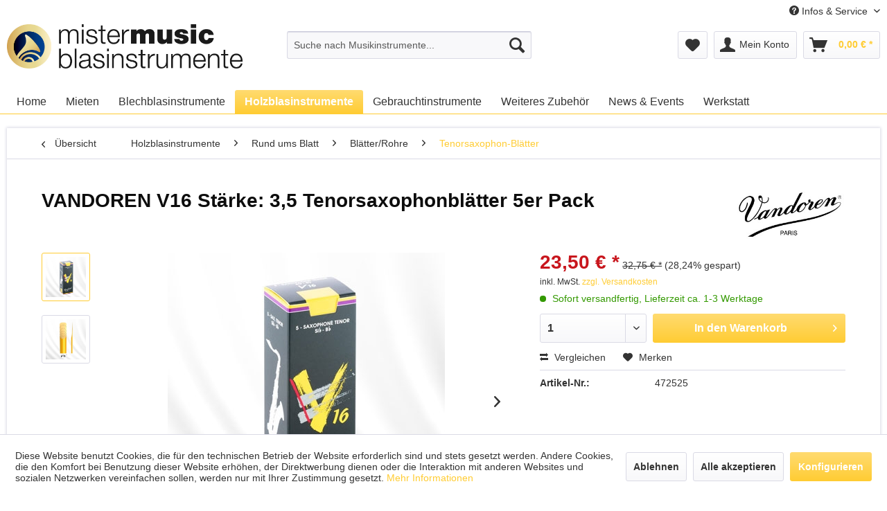

--- FILE ---
content_type: text/html; charset=UTF-8
request_url: https://www.mistermusic-blasinstrumente.de/holzblasinstrumente/rund-ums-blatt/blaetterrohre/tenorsaxophon-blaetter/6618/vandoren-v16-3-5-tenorsaxophonblaetter-5er-pack
body_size: 18241
content:
<!DOCTYPE html> <html class="no-js" lang="de" itemscope="itemscope" itemtype="https://schema.org/WebPage"> <head> <meta charset="utf-8"> <meta name="author" content="" /> <meta name="robots" content="index,follow" /> <meta name="revisit-after" content="15 days" /> <meta name="keywords" content="Blätter, Bb-Tenorsaxphon, unfiled, cut, Musikrichtungen, 5er, Pack, Stärke, 35" /> <meta name="description" content="Blätter für Bb-Tenorsaxphon / unfiled cut / für alle neuen Musikrichtungen / 5er Pack / Stärke 3,5" /> <meta property="og:type" content="product" /> <meta property="og:site_name" content="Mister Music Blasinstrumente" /> <meta property="og:url" content="https://www.mistermusic-blasinstrumente.de/holzblasinstrumente/rund-ums-blatt/blaetterrohre/tenorsaxophon-blaetter/6618/vandoren-v16-3-5-tenorsaxophonblaetter-5er-pack" /> <meta property="og:title" content="VANDOREN V16 Stärke: 3,5 Tenorsaxophonblätter 5er Pack" /> <meta property="og:description" content="Blätter für Bb-Tenorsaxphon / unfiled cut / für alle neuen Musikrichtungen / 5er Pack / Stärke 3,5" /> <meta property="og:image" content="https://www.mistermusic-blasinstrumente.de/media/image/a2/b8/05/VANDOREN_V16_Tenorsax_5er_4.jpg" /> <meta property="product:brand" content="VANDOREN" /> <meta property="product:price" content="23,50" /> <meta property="product:product_link" content="https://www.mistermusic-blasinstrumente.de/holzblasinstrumente/rund-ums-blatt/blaetterrohre/tenorsaxophon-blaetter/6618/vandoren-v16-3-5-tenorsaxophonblaetter-5er-pack" /> <meta name="twitter:card" content="product" /> <meta name="twitter:site" content="Mister Music Blasinstrumente" /> <meta name="twitter:title" content="VANDOREN V16 Stärke: 3,5 Tenorsaxophonblätter 5er Pack" /> <meta name="twitter:description" content="Blätter für Bb-Tenorsaxphon / unfiled cut / für alle neuen Musikrichtungen / 5er Pack / Stärke 3,5" /> <meta name="twitter:image" content="https://www.mistermusic-blasinstrumente.de/media/image/a2/b8/05/VANDOREN_V16_Tenorsax_5er_4.jpg" /> <meta itemprop="copyrightHolder" content="Mister Music Blasinstrumente" /> <meta itemprop="copyrightYear" content="2014" /> <meta itemprop="isFamilyFriendly" content="True" /> <meta itemprop="image" content="https://www.mistermusic-blasinstrumente.de/media/image/fb/1e/95/MMLOGO18_-Desk_1260x238_Nikojpg.jpg" /> <meta name="viewport" content="width=device-width, initial-scale=1.0"> <meta name="mobile-web-app-capable" content="yes"> <meta name="apple-mobile-web-app-title" content="Mister Music Blasinstrumente"> <meta name="apple-mobile-web-app-capable" content="yes"> <meta name="apple-mobile-web-app-status-bar-style" content="default"> <link rel="apple-touch-icon-precomposed" href="/themes/Frontend/Responsive/frontend/_public/src/img/apple-touch-icon-precomposed.png"> <link rel="shortcut icon" href="https://www.mistermusic-blasinstrumente.de/media/image/d7/83/81/MMLOGO18_-Fav_16x16.jpg"> <meta name="msapplication-navbutton-color" content="#FFCC33" /> <meta name="application-name" content="Mister Music Blasinstrumente" /> <meta name="msapplication-starturl" content="https://www.mistermusic-blasinstrumente.de/" /> <meta name="msapplication-window" content="width=1024;height=768" /> <meta name="msapplication-TileImage" content="/themes/Frontend/Responsive/frontend/_public/src/img/win-tile-image.png"> <meta name="msapplication-TileColor" content="#FFCC33"> <meta name="theme-color" content="#FFCC33" /> <link rel="canonical" href="https://www.mistermusic-blasinstrumente.de/holzblasinstrumente/rund-ums-blatt/blaetterrohre/tenorsaxophon-blaetter/6618/vandoren-v16-3-5-tenorsaxophonblaetter-5er-pack" /> <title itemprop="name">VANDOREN V16 Stärke: 3,5 Tenorsaxophonblätter 5er Pack | Tenorsaxophon-Blätter | Blätter/Rohre | Rund ums Blatt | Holzblasinstrumente | Mister Music Blasinstrumente</title> <link href="/web/cache/1768385321_611a132c1c71d074dd3e46343337c1cc.css" media="all" rel="stylesheet" type="text/css" /> </head> <body class="is--ctl-detail is--act-index" > <div class="page-wrap"> <noscript class="noscript-main"> <div class="alert is--warning"> <div class="alert--icon"> <i class="icon--element icon--warning"></i> </div> <div class="alert--content"> Um Mister&#x20;Music&#x20;Blasinstrumente in vollem Umfang nutzen zu k&ouml;nnen, empfehlen wir Ihnen Javascript in Ihrem Browser zu aktiveren. </div> </div> </noscript> <header class="header-main"> <div class="top-bar"> <div class="container block-group"> <nav class="top-bar--navigation block" role="menubar">   <div class="navigation--entry entry--compare is--hidden" role="menuitem" aria-haspopup="true" data-drop-down-menu="true">   </div> <div class="navigation--entry entry--service has--drop-down" role="menuitem" aria-haspopup="true" data-drop-down-menu="true"> <i class="icon--service"></i> Infos & Service <ul class="service--list is--rounded" role="menu"> <li class="service--entry" role="menuitem"> <a class="service--link" href="https://www.mistermusic-blasinstrumente.de/ueber-uns" title="Über uns" > Über uns </a> </li> <li class="service--entry" role="menuitem"> <a class="service--link" href="https://www.mistermusic-blasinstrumente.de/kontakt-anfahrt" title="Kontakt &amp; Anfahrt" > Kontakt & Anfahrt </a> </li> <li class="service--entry" role="menuitem"> <a class="service--link" href="https://www.mistermusic-blasinstrumente.de/finanzierung" title="Finanzierung" > Finanzierung </a> </li> <li class="service--entry" role="menuitem"> <a class="service--link" href="https://www.mistermusic-blasinstrumente.de/mieten-statt-kaufen" title="Mieten statt kaufen" > Mieten statt kaufen </a> </li> <li class="service--entry" role="menuitem"> <a class="service--link" href="https://www.mistermusic-blasinstrumente.de/versicherungsschutz" title="Versicherungsschutz" > Versicherungsschutz </a> </li> <li class="service--entry" role="menuitem"> <a class="service--link" href="https://www.mistermusic-blasinstrumente.de/service" title="Fachwerkstatt" > Fachwerkstatt </a> </li> <li class="service--entry" role="menuitem"> <a class="service--link" href="https://www.mistermusic-blasinstrumente.de/zahlung-versand" title="Zahlung &amp; Versand" > Zahlung & Versand </a> </li> <li class="service--entry" role="menuitem"> <a class="service--link" href="https://www.mistermusic-blasinstrumente.de/aussendienst" title="Außendienst" > Außendienst </a> </li> <li class="service--entry" role="menuitem"> <a class="service--link" href="https://www.mistermusic-blasinstrumente.de/blaeserklassen-jugendorchester" title="Bläserklassen &amp; Jugendorchester" > Bläserklassen & Jugendorchester </a> </li> <li class="service--entry" role="menuitem"> <a class="service--link" href="http://www.mistermusic-profishop.de" title="Entertainer &amp; Profishop" target="_blank"> Entertainer & Profishop </a> </li> </ul> </div> </nav> </div> </div> <div class="container header--navigation"> <div class="logo-main block-group" role="banner"> <div class="logo--shop block"> <a class="logo--link" href="https://www.mistermusic-blasinstrumente.de/" title="Mister Music Blasinstrumente - zur Startseite wechseln"> <picture> <source srcset="https://www.mistermusic-blasinstrumente.de/media/image/fb/1e/95/MMLOGO18_-Desk_1260x238_Nikojpg.jpg" media="(min-width: 78.75em)"> <source srcset="https://www.mistermusic-blasinstrumente.de/media/image/fb/1e/95/MMLOGO18_-Desk_1260x238_Nikojpg.jpg" media="(min-width: 64em)"> <source srcset="https://www.mistermusic-blasinstrumente.de/media/image/fb/1e/95/MMLOGO18_-Desk_1260x238_Nikojpg.jpg" media="(min-width: 48em)"> <img srcset="https://www.mistermusic-blasinstrumente.de/media/image/fb/1e/95/MMLOGO18_-Desk_1260x238_Nikojpg.jpg" alt="Mister Music Blasinstrumente - zur Startseite wechseln" /> </picture> </a> </div> </div> <nav class="shop--navigation block-group"> <ul class="navigation--list block-group" role="menubar"> <li class="navigation--entry entry--menu-left" role="menuitem"> <a class="entry--link entry--trigger btn is--icon-left" href="#offcanvas--left" data-offcanvas="true" data-offCanvasSelector=".sidebar-main" aria-label="Menü"> <i class="icon--menu"></i> Menü </a> </li> <li class="navigation--entry entry--search" role="menuitem" data-search="true" aria-haspopup="true" data-minLength="3"> <a class="btn entry--link entry--trigger" href="#show-hide--search" title="Suche anzeigen / schließen" aria-label="Suche anzeigen / schließen"> <i class="icon--search"></i> <span class="search--display">Suchen</span> </a> <form action="/search" method="get" class="main-search--form"> <input type="search" name="sSearch" aria-label="Suche nach Musikinstrumente..." class="main-search--field" autocomplete="off" autocapitalize="off" placeholder="Suche nach Musikinstrumente..." maxlength="30" /> <button type="submit" class="main-search--button" aria-label="Suchen"> <i class="icon--search"></i> <span class="main-search--text">Suchen</span> </button> <div class="form--ajax-loader">&nbsp;</div> </form> <div class="main-search--results"></div> </li>  <li class="navigation--entry entry--notepad" role="menuitem"> <a href="https://www.mistermusic-blasinstrumente.de/note" title="Merkzettel" aria-label="Merkzettel" class="btn"> <i class="icon--heart"></i> </a> </li> <li class="navigation--entry entry--account" role="menuitem" data-offcanvas="true" data-offCanvasSelector=".account--dropdown-navigation"> <a href="https://www.mistermusic-blasinstrumente.de/account" title="Mein Konto" aria-label="Mein Konto" class="btn is--icon-left entry--link account--link"> <i class="icon--account"></i> <span class="account--display"> Mein Konto </span> </a> </li> <li class="navigation--entry entry--cart" role="menuitem"> <a class="btn is--icon-left cart--link" href="https://www.mistermusic-blasinstrumente.de/checkout/cart" title="Warenkorb" aria-label="Warenkorb"> <span class="cart--display"> Warenkorb </span> <span class="badge is--primary is--minimal cart--quantity is--hidden">0</span> <i class="icon--basket"></i> <span class="cart--amount"> 0,00&nbsp;&euro; * </span> </a> <div class="ajax-loader">&nbsp;</div> </li>  </ul> </nav> <div class="container--ajax-cart" data-collapse-cart="true" data-displayMode="offcanvas"></div> </div> </header> <nav class="navigation-main"> <div class="container" data-menu-scroller="true" data-listSelector=".navigation--list.container" data-viewPortSelector=".navigation--list-wrapper"> <div class="navigation--list-wrapper"> <ul class="navigation--list container" role="menubar" itemscope="itemscope" itemtype="https://schema.org/SiteNavigationElement"> <li class="navigation--entry is--home" role="menuitem"><a class="navigation--link is--first" href="https://www.mistermusic-blasinstrumente.de/" title="Home" aria-label="Home" itemprop="url"><span itemprop="name">Home</span></a></li><li class="navigation--entry" role="menuitem"><a class="navigation--link" href="https://www.mistermusic-blasinstrumente.de/mieten/" title="Mieten" aria-label="Mieten" itemprop="url"><span itemprop="name">Mieten</span></a></li><li class="navigation--entry" role="menuitem"><a class="navigation--link" href="https://www.mistermusic-blasinstrumente.de/blechblasinstrumente/" title="Blechblasinstrumente" aria-label="Blechblasinstrumente" itemprop="url"><span itemprop="name">Blechblasinstrumente</span></a></li><li class="navigation--entry is--active" role="menuitem"><a class="navigation--link is--active" href="https://www.mistermusic-blasinstrumente.de/holzblasinstrumente/" title="Holzblasinstrumente" aria-label="Holzblasinstrumente" itemprop="url"><span itemprop="name">Holzblasinstrumente</span></a></li><li class="navigation--entry" role="menuitem"><a class="navigation--link" href="https://www.mistermusic-blasinstrumente.de/gebrauchtinstrumente/" title="Gebrauchtinstrumente" aria-label="Gebrauchtinstrumente" itemprop="url"><span itemprop="name">Gebrauchtinstrumente</span></a></li><li class="navigation--entry" role="menuitem"><a class="navigation--link" href="https://www.mistermusic-blasinstrumente.de/weiteres-zubehoer/" title="Weiteres Zubehör" aria-label="Weiteres Zubehör" itemprop="url"><span itemprop="name">Weiteres Zubehör</span></a></li><li class="navigation--entry" role="menuitem"><a class="navigation--link" href="https://www.mistermusic-blasinstrumente.de/news-events/" title="News & Events" aria-label="News & Events" itemprop="url"><span itemprop="name">News & Events</span></a></li><li class="navigation--entry" role="menuitem"><a class="navigation--link" href="http://www.mistermusic-blasinstrumente.de/werkstatt-und-servicemobil" title="Werkstatt" aria-label="Werkstatt" itemprop="url"><span itemprop="name">Werkstatt</span></a></li> </ul> </div> <div class="advanced-menu" data-advanced-menu="true" data-hoverDelay=""> <div class="menu--container"> <div class="button-container"> <a href="https://www.mistermusic-blasinstrumente.de/mieten/" class="button--category" aria-label="Zur Kategorie Mieten" title="Zur Kategorie Mieten"> <i class="icon--arrow-right"></i> Zur Kategorie Mieten </a> <span class="button--close"> <i class="icon--cross"></i> </span> </div> <div class="content--wrapper has--content has--teaser"> <ul class="menu--list menu--level-0 columns--2" style="width: 50%;"> <li class="menu--list-item item--level-0" style="width: 100%"> <a href="https://www.mistermusic-blasinstrumente.de/mieten/blechblasinstrumente/" class="menu--list-item-link" aria-label="Blechblasinstrumente" title="Blechblasinstrumente">Blechblasinstrumente</a> <ul class="menu--list menu--level-1 columns--2"> <li class="menu--list-item item--level-1"> <a href="https://www.mistermusic-blasinstrumente.de/mieten/blechblasinstrumente/trompeten-kornette/" class="menu--list-item-link" aria-label="Trompeten &amp; Kornette" title="Trompeten &amp; Kornette">Trompeten & Kornette</a> </li> <li class="menu--list-item item--level-1"> <a href="https://www.mistermusic-blasinstrumente.de/mieten/blechblasinstrumente/fluegelhoerner/" class="menu--list-item-link" aria-label="Flügelhörner" title="Flügelhörner">Flügelhörner</a> </li> <li class="menu--list-item item--level-1"> <a href="https://www.mistermusic-blasinstrumente.de/mieten/blechblasinstrumente/waldhoerner/" class="menu--list-item-link" aria-label="Waldhörner" title="Waldhörner">Waldhörner</a> </li> <li class="menu--list-item item--level-1"> <a href="https://www.mistermusic-blasinstrumente.de/mieten/blechblasinstrumente/posaunen/" class="menu--list-item-link" aria-label="Posaunen" title="Posaunen">Posaunen</a> </li> <li class="menu--list-item item--level-1"> <a href="https://www.mistermusic-blasinstrumente.de/mieten/blechblasinstrumente/tenorhoerner-baritone/" class="menu--list-item-link" aria-label="Tenorhörner &amp; Baritone" title="Tenorhörner &amp; Baritone">Tenorhörner & Baritone</a> </li> <li class="menu--list-item item--level-1"> <a href="https://www.mistermusic-blasinstrumente.de/mieten/blechblasinstrumente/euphonien/" class="menu--list-item-link" aria-label="Euphonien" title="Euphonien">Euphonien</a> </li> <li class="menu--list-item item--level-1"> <a href="https://www.mistermusic-blasinstrumente.de/mieten/blechblasinstrumente/tuben/" class="menu--list-item-link" aria-label="Tuben" title="Tuben">Tuben</a> </li> </ul> </li> <li class="menu--list-item item--level-0" style="width: 100%"> <a href="https://www.mistermusic-blasinstrumente.de/mieten/holzblasinstrumente/" class="menu--list-item-link" aria-label="Holzblasinstrumente" title="Holzblasinstrumente">Holzblasinstrumente</a> <ul class="menu--list menu--level-1 columns--2"> <li class="menu--list-item item--level-1"> <a href="https://www.mistermusic-blasinstrumente.de/mieten/holzblasinstrumente/floeten/" class="menu--list-item-link" aria-label="Flöten" title="Flöten">Flöten</a> </li> <li class="menu--list-item item--level-1"> <a href="https://www.mistermusic-blasinstrumente.de/mieten/holzblasinstrumente/saxophone/" class="menu--list-item-link" aria-label="Saxophone" title="Saxophone">Saxophone</a> </li> <li class="menu--list-item item--level-1"> <a href="https://www.mistermusic-blasinstrumente.de/mieten/holzblasinstrumente/floeten/klarinetten/" class="menu--list-item-link" aria-label="Klarinetten" title="Klarinetten">Klarinetten</a> </li> </ul> </li> </ul> <div class="menu--delimiter" style="right: 50%;"></div> <div class="menu--teaser" style="width: 50%;"> <a href="https://www.mistermusic-blasinstrumente.de/mieten/" aria-label="Zur Kategorie Mieten" title="Zur Kategorie Mieten" class="teaser--image" style="background-image: url(https://www.mistermusic-blasinstrumente.de/media/image/b6/40/c1/KategorieMiete_560x250.jpg);"></a> </div> </div> </div> <div class="menu--container"> <div class="button-container"> <a href="https://www.mistermusic-blasinstrumente.de/blechblasinstrumente/" class="button--category" aria-label="Zur Kategorie Blechblasinstrumente" title="Zur Kategorie Blechblasinstrumente"> <i class="icon--arrow-right"></i> Zur Kategorie Blechblasinstrumente </a> <span class="button--close"> <i class="icon--cross"></i> </span> </div> <div class="content--wrapper has--content has--teaser"> <ul class="menu--list menu--level-0 columns--2" style="width: 50%;"> <li class="menu--list-item item--level-0" style="width: 100%"> <a href="https://www.mistermusic-blasinstrumente.de/blechblasinstrumente/trompeten/" class="menu--list-item-link" aria-label="Trompeten" title="Trompeten">Trompeten</a> <ul class="menu--list menu--level-1 columns--2"> <li class="menu--list-item item--level-1"> <a href="https://www.mistermusic-blasinstrumente.de/blechblasinstrumente/trompeten/drehventil-zylinder/" class="menu--list-item-link" aria-label="Drehventil (Zylinder)" title="Drehventil (Zylinder)">Drehventil (Zylinder)</a> </li> <li class="menu--list-item item--level-1"> <a href="https://www.mistermusic-blasinstrumente.de/blechblasinstrumente/trompeten/pumpventil-perinet/" class="menu--list-item-link" aria-label="Pumpventil (Perinet)" title="Pumpventil (Perinet)">Pumpventil (Perinet)</a> </li> </ul> </li> <li class="menu--list-item item--level-0" style="width: 100%"> <a href="https://www.mistermusic-blasinstrumente.de/blechblasinstrumente/fluegelhoerner/" class="menu--list-item-link" aria-label="Flügelhörner" title="Flügelhörner">Flügelhörner</a> <ul class="menu--list menu--level-1 columns--2"> <li class="menu--list-item item--level-1"> <a href="https://www.mistermusic-blasinstrumente.de/blechblasinstrumente/fluegelhoerner/drehventil-zylinder/" class="menu--list-item-link" aria-label="Drehventil (Zylinder)" title="Drehventil (Zylinder)">Drehventil (Zylinder)</a> </li> <li class="menu--list-item item--level-1"> <a href="https://www.mistermusic-blasinstrumente.de/blechblasinstrumente/fluegelhoerner/pumpventil-perinet/" class="menu--list-item-link" aria-label="Pumpventil (Perinet)" title="Pumpventil (Perinet)">Pumpventil (Perinet)</a> </li> </ul> </li> <li class="menu--list-item item--level-0" style="width: 100%"> <a href="https://www.mistermusic-blasinstrumente.de/blechblasinstrumente/tenorhoernerbaritone/" class="menu--list-item-link" aria-label="Tenorhörner/Baritone" title="Tenorhörner/Baritone">Tenorhörner/Baritone</a> <ul class="menu--list menu--level-1 columns--2"> <li class="menu--list-item item--level-1"> <a href="https://www.mistermusic-blasinstrumente.de/blechblasinstrumente/tenorhoernerbaritone/pumpventil-perinet/" class="menu--list-item-link" aria-label="Pumpventil (Perinet)" title="Pumpventil (Perinet)">Pumpventil (Perinet)</a> </li> <li class="menu--list-item item--level-1"> <a href="https://www.mistermusic-blasinstrumente.de/blechblasinstrumente/tenorhoernerbaritone/drehventil-zylinder/" class="menu--list-item-link" aria-label="Drehventil (Zylinder)" title="Drehventil (Zylinder)">Drehventil (Zylinder)</a> </li> </ul> </li> <li class="menu--list-item item--level-0" style="width: 100%"> <a href="https://www.mistermusic-blasinstrumente.de/blechblasinstrumente/posaunen/" class="menu--list-item-link" aria-label="Posaunen" title="Posaunen">Posaunen</a> <ul class="menu--list menu--level-1 columns--2"> <li class="menu--list-item item--level-1"> <a href="https://www.mistermusic-blasinstrumente.de/blechblasinstrumente/posaunen/zugposaunen/" class="menu--list-item-link" aria-label="Zugposaunen" title="Zugposaunen">Zugposaunen</a> </li> <li class="menu--list-item item--level-1"> <a href="https://www.mistermusic-blasinstrumente.de/blechblasinstrumente/posaunen/ventilposaunen/" class="menu--list-item-link" aria-label="Ventilposaunen" title="Ventilposaunen">Ventilposaunen</a> </li> </ul> </li> <li class="menu--list-item item--level-0" style="width: 100%"> <a href="https://www.mistermusic-blasinstrumente.de/blechblasinstrumente/tuben/" class="menu--list-item-link" aria-label="Tuben" title="Tuben">Tuben</a> <ul class="menu--list menu--level-1 columns--2"> <li class="menu--list-item item--level-1"> <a href="https://www.mistermusic-blasinstrumente.de/blechblasinstrumente/tuben/bb-tuben/" class="menu--list-item-link" aria-label="Bb-Tuben" title="Bb-Tuben">Bb-Tuben</a> </li> <li class="menu--list-item item--level-1"> <a href="https://www.mistermusic-blasinstrumente.de/blechblasinstrumente/tuben/eb-f-tuben/" class="menu--list-item-link" aria-label="Eb-/ F-Tuben" title="Eb-/ F-Tuben">Eb-/ F-Tuben</a> </li> <li class="menu--list-item item--level-1"> <a href="https://www.mistermusic-blasinstrumente.de/blechblasinstrumente/tuben/sousaphone/" class="menu--list-item-link" aria-label="Sousaphone" title="Sousaphone">Sousaphone</a> </li> </ul> </li> <li class="menu--list-item item--level-0" style="width: 100%"> <a href="https://www.mistermusic-blasinstrumente.de/blechblasinstrumente/euphonien/" class="menu--list-item-link" aria-label="Euphonien" title="Euphonien">Euphonien</a> </li> <li class="menu--list-item item--level-0" style="width: 100%"> <a href="https://www.mistermusic-blasinstrumente.de/blechblasinstrumente/waldhoerner/" class="menu--list-item-link" aria-label="Waldhörner" title="Waldhörner">Waldhörner</a> <ul class="menu--list menu--level-1 columns--2"> <li class="menu--list-item item--level-1"> <a href="https://www.mistermusic-blasinstrumente.de/blechblasinstrumente/waldhoerner/einfachhoerner/" class="menu--list-item-link" aria-label="Einfachhörner" title="Einfachhörner">Einfachhörner</a> </li> <li class="menu--list-item item--level-1"> <a href="https://www.mistermusic-blasinstrumente.de/blechblasinstrumente/waldhoerner/doppelhoerner/" class="menu--list-item-link" aria-label="Doppelhörner" title="Doppelhörner">Doppelhörner</a> </li> </ul> </li> <li class="menu--list-item item--level-0" style="width: 100%"> <a href="https://www.mistermusic-blasinstrumente.de/blechblasinstrumente/mundstuecke-zubehoer/" class="menu--list-item-link" aria-label="Mundstücke &amp; Zubehör" title="Mundstücke &amp; Zubehör">Mundstücke & Zubehör</a> <ul class="menu--list menu--level-1 columns--2"> <li class="menu--list-item item--level-1"> <a href="https://www.mistermusic-blasinstrumente.de/blechblasinstrumente/mundstuecke-zubehoer/trompeten-mundstuecke/" class="menu--list-item-link" aria-label="Trompeten-Mundstücke" title="Trompeten-Mundstücke">Trompeten-Mundstücke</a> </li> <li class="menu--list-item item--level-1"> <a href="https://www.mistermusic-blasinstrumente.de/blechblasinstrumente/mundstuecke-zubehoer/kornett-mundstuecke/" class="menu--list-item-link" aria-label="Kornett-Mundstücke" title="Kornett-Mundstücke">Kornett-Mundstücke</a> </li> <li class="menu--list-item item--level-1"> <a href="https://www.mistermusic-blasinstrumente.de/blechblasinstrumente/mundstuecke-zubehoer/tenorhornbariton-mundstuecke/" class="menu--list-item-link" aria-label="Tenorhorn/Bariton-Mundstücke" title="Tenorhorn/Bariton-Mundstücke">Tenorhorn/Bariton-Mundstücke</a> </li> <li class="menu--list-item item--level-1"> <a href="https://www.mistermusic-blasinstrumente.de/blechblasinstrumente/mundstuecke-zubehoer/euphonien-mundstuecke/" class="menu--list-item-link" aria-label="Euphonien-Mundstücke" title="Euphonien-Mundstücke">Euphonien-Mundstücke</a> </li> <li class="menu--list-item item--level-1"> <a href="https://www.mistermusic-blasinstrumente.de/blechblasinstrumente/mundstuecke-zubehoer/fluegelhorn-mundstuecke/" class="menu--list-item-link" aria-label="Flügelhorn-Mundstücke" title="Flügelhorn-Mundstücke">Flügelhorn-Mundstücke</a> </li> <li class="menu--list-item item--level-1"> <a href="https://www.mistermusic-blasinstrumente.de/blechblasinstrumente/mundstuecke-zubehoer/tuba-mundstuecke/" class="menu--list-item-link" aria-label="Tuba-Mundstücke" title="Tuba-Mundstücke">Tuba-Mundstücke</a> </li> <li class="menu--list-item item--level-1"> <a href="https://www.mistermusic-blasinstrumente.de/blechblasinstrumente/mundstuecke-zubehoer/waldhorn-mundstuecke/" class="menu--list-item-link" aria-label="Waldhorn-Mundstücke" title="Waldhorn-Mundstücke">Waldhorn-Mundstücke</a> </li> <li class="menu--list-item item--level-1"> <a href="https://www.mistermusic-blasinstrumente.de/blechblasinstrumente/mundstuecke-zubehoer/posaunen-mundstuecke/" class="menu--list-item-link" aria-label="Posaunen-Mundstücke" title="Posaunen-Mundstücke">Posaunen-Mundstücke</a> </li> <li class="menu--list-item item--level-1"> <a href="https://www.mistermusic-blasinstrumente.de/blechblasinstrumente/mundstuecke-zubehoer/zubehoer-fuer-mundstuecke/" class="menu--list-item-link" aria-label="Zubehör für Mundstücke" title="Zubehör für Mundstücke">Zubehör für Mundstücke</a> </li> </ul> </li> <li class="menu--list-item item--level-0" style="width: 100%"> <a href="https://www.mistermusic-blasinstrumente.de/blechblasinstrumente/instrumentenstaender/" class="menu--list-item-link" aria-label="Instrumentenständer" title="Instrumentenständer">Instrumentenständer</a> <ul class="menu--list menu--level-1 columns--2"> <li class="menu--list-item item--level-1"> <a href="https://www.mistermusic-blasinstrumente.de/blechblasinstrumente/instrumentenstaender/trompeten-staender/" class="menu--list-item-link" aria-label="Trompeten-Ständer" title="Trompeten-Ständer">Trompeten-Ständer</a> </li> <li class="menu--list-item item--level-1"> <a href="https://www.mistermusic-blasinstrumente.de/blechblasinstrumente/instrumentenstaender/posaunen-staender/" class="menu--list-item-link" aria-label="Posaunen-Ständer" title="Posaunen-Ständer">Posaunen-Ständer</a> </li> <li class="menu--list-item item--level-1"> <a href="https://www.mistermusic-blasinstrumente.de/blechblasinstrumente/instrumentenstaender/tenorhornbariton-staender/" class="menu--list-item-link" aria-label="Tenorhorn/Bariton-Ständer" title="Tenorhorn/Bariton-Ständer">Tenorhorn/Bariton-Ständer</a> </li> <li class="menu--list-item item--level-1"> <a href="https://www.mistermusic-blasinstrumente.de/blechblasinstrumente/instrumentenstaender/fluegelhorn-staender/" class="menu--list-item-link" aria-label="Flügelhorn-Ständer" title="Flügelhorn-Ständer">Flügelhorn-Ständer</a> </li> <li class="menu--list-item item--level-1"> <a href="https://www.mistermusic-blasinstrumente.de/blechblasinstrumente/instrumentenstaender/tuba-staender/" class="menu--list-item-link" aria-label="Tuba-Ständer" title="Tuba-Ständer">Tuba-Ständer</a> </li> <li class="menu--list-item item--level-1"> <a href="https://www.mistermusic-blasinstrumente.de/blechblasinstrumente/instrumentenstaender/waldhorn-staender/" class="menu--list-item-link" aria-label="Waldhorn-Ständer" title="Waldhorn-Ständer">Waldhorn-Ständer</a> </li> </ul> </li> <li class="menu--list-item item--level-0" style="width: 100%"> <a href="https://www.mistermusic-blasinstrumente.de/blechblasinstrumente/koffertaschengigbags/" class="menu--list-item-link" aria-label="Koffer/Taschen/Gigbags" title="Koffer/Taschen/Gigbags">Koffer/Taschen/Gigbags</a> <ul class="menu--list menu--level-1 columns--2"> <li class="menu--list-item item--level-1"> <a href="https://www.mistermusic-blasinstrumente.de/blechblasinstrumente/koffertaschengigbags/fuer-trompetenfluegelhoerner/" class="menu--list-item-link" aria-label="für Trompeten/Flügelhörner" title="für Trompeten/Flügelhörner">für Trompeten/Flügelhörner</a> </li> <li class="menu--list-item item--level-1"> <a href="https://www.mistermusic-blasinstrumente.de/blechblasinstrumente/koffertaschengigbags/fuer-posaunen/" class="menu--list-item-link" aria-label="für Posaunen" title="für Posaunen">für Posaunen</a> </li> <li class="menu--list-item item--level-1"> <a href="https://www.mistermusic-blasinstrumente.de/blechblasinstrumente/koffertaschengigbags/fuer-tenorhoernerbaritoneeuphonien/" class="menu--list-item-link" aria-label="für Tenorhörner/Baritone/Euphonien" title="für Tenorhörner/Baritone/Euphonien">für Tenorhörner/Baritone/Euphonien</a> </li> <li class="menu--list-item item--level-1"> <a href="https://www.mistermusic-blasinstrumente.de/blechblasinstrumente/koffertaschengigbags/fuer-tubensousaphone/" class="menu--list-item-link" aria-label="für Tuben/Sousaphone" title="für Tuben/Sousaphone">für Tuben/Sousaphone</a> </li> <li class="menu--list-item item--level-1"> <a href="https://www.mistermusic-blasinstrumente.de/blechblasinstrumente/koffertaschengigbags/fuer-waldhoerner/" class="menu--list-item-link" aria-label="für Waldhörner" title="für Waldhörner">für Waldhörner</a> </li> </ul> </li> <li class="menu--list-item item--level-0" style="width: 100%"> <a href="https://www.mistermusic-blasinstrumente.de/blechblasinstrumente/reinigungpflege/" class="menu--list-item-link" aria-label="Reinigung/Pflege" title="Reinigung/Pflege">Reinigung/Pflege</a> <ul class="menu--list menu--level-1 columns--2"> <li class="menu--list-item item--level-1"> <a href="https://www.mistermusic-blasinstrumente.de/blechblasinstrumente/reinigungpflege/wischerbuersten/" class="menu--list-item-link" aria-label="Wischer/Bürsten" title="Wischer/Bürsten">Wischer/Bürsten</a> </li> <li class="menu--list-item item--level-1"> <a href="https://www.mistermusic-blasinstrumente.de/blechblasinstrumente/reinigungpflege/putzpflegemittel/" class="menu--list-item-link" aria-label="Putz/Pflegemittel" title="Putz/Pflegemittel">Putz/Pflegemittel</a> </li> </ul> </li> <li class="menu--list-item item--level-0" style="width: 100%"> <a href="https://www.mistermusic-blasinstrumente.de/blechblasinstrumente/daempfer/" class="menu--list-item-link" aria-label="Dämpfer" title="Dämpfer">Dämpfer</a> <ul class="menu--list menu--level-1 columns--2"> <li class="menu--list-item item--level-1"> <a href="https://www.mistermusic-blasinstrumente.de/blechblasinstrumente/daempfer/trompeten-daempfer/" class="menu--list-item-link" aria-label="Trompeten-Dämpfer" title="Trompeten-Dämpfer">Trompeten-Dämpfer</a> </li> <li class="menu--list-item item--level-1"> <a href="https://www.mistermusic-blasinstrumente.de/blechblasinstrumente/daempfer/posaunen-daempfer/" class="menu--list-item-link" aria-label="Posaunen-Dämpfer" title="Posaunen-Dämpfer">Posaunen-Dämpfer</a> </li> <li class="menu--list-item item--level-1"> <a href="https://www.mistermusic-blasinstrumente.de/blechblasinstrumente/daempfer/sonstige/" class="menu--list-item-link" aria-label="Sonstige" title="Sonstige">Sonstige</a> </li> </ul> </li> <li class="menu--list-item item--level-0" style="width: 100%"> <a href="https://www.mistermusic-blasinstrumente.de/blechblasinstrumente/marschgabeln/" class="menu--list-item-link" aria-label="Marschgabeln" title="Marschgabeln">Marschgabeln</a> </li> <li class="menu--list-item item--level-0" style="width: 100%"> <a href="https://www.mistermusic-blasinstrumente.de/blechblasinstrumente/instrumentengurte/" class="menu--list-item-link" aria-label="Instrumentengurte" title="Instrumentengurte">Instrumentengurte</a> </li> <li class="menu--list-item item--level-0" style="width: 100%"> <a href="https://www.mistermusic-blasinstrumente.de/blechblasinstrumente/sonstiges-zubehoer/" class="menu--list-item-link" aria-label="Sonstiges Zubehör" title="Sonstiges Zubehör">Sonstiges Zubehör</a> </li> <li class="menu--list-item item--level-0" style="width: 100%"> <a href="https://www.mistermusic-blasinstrumente.de/cat/index/sCategory/697" class="menu--list-item-link" aria-label="XO Specials18/19" title="XO Specials18/19">XO Specials18/19</a> </li> </ul> <div class="menu--delimiter" style="right: 50%;"></div> <div class="menu--teaser" style="width: 50%;"> <a href="https://www.mistermusic-blasinstrumente.de/blechblasinstrumente/" aria-label="Zur Kategorie Blechblasinstrumente" title="Zur Kategorie Blechblasinstrumente" class="teaser--image" style="background-image: url(https://www.mistermusic-blasinstrumente.de/media/image/e8/28/af/KategorieBlech2_560x250.jpg);"></a> </div> </div> </div> <div class="menu--container"> <div class="button-container"> <a href="https://www.mistermusic-blasinstrumente.de/holzblasinstrumente/" class="button--category" aria-label="Zur Kategorie Holzblasinstrumente" title="Zur Kategorie Holzblasinstrumente"> <i class="icon--arrow-right"></i> Zur Kategorie Holzblasinstrumente </a> <span class="button--close"> <i class="icon--cross"></i> </span> </div> <div class="content--wrapper has--content has--teaser"> <ul class="menu--list menu--level-0 columns--2" style="width: 50%;"> <li class="menu--list-item item--level-0" style="width: 100%"> <a href="https://www.mistermusic-blasinstrumente.de/holzblasinstrumente/klarinetten/" class="menu--list-item-link" aria-label="Klarinetten" title="Klarinetten">Klarinetten</a> <ul class="menu--list menu--level-1 columns--2"> <li class="menu--list-item item--level-1"> <a href="https://www.mistermusic-blasinstrumente.de/holzblasinstrumente/klarinetten/deutsche-klarinetten/" class="menu--list-item-link" aria-label="Deutsche Klarinetten" title="Deutsche Klarinetten">Deutsche Klarinetten</a> </li> <li class="menu--list-item item--level-1"> <a href="https://www.mistermusic-blasinstrumente.de/holzblasinstrumente/klarinetten/boehm-klarinetten/" class="menu--list-item-link" aria-label="Böhm Klarinetten" title="Böhm Klarinetten">Böhm Klarinetten</a> </li> </ul> </li> <li class="menu--list-item item--level-0" style="width: 100%"> <a href="https://www.mistermusic-blasinstrumente.de/holzblasinstrumente/doppelrohrinstrumente/" class="menu--list-item-link" aria-label="Doppelrohrinstrumente" title="Doppelrohrinstrumente">Doppelrohrinstrumente</a> <ul class="menu--list menu--level-1 columns--2"> <li class="menu--list-item item--level-1"> <a href="https://www.mistermusic-blasinstrumente.de/holzblasinstrumente/doppelrohrinstrumente/oboen/" class="menu--list-item-link" aria-label="Oboen" title="Oboen">Oboen</a> </li> <li class="menu--list-item item--level-1"> <a href="https://www.mistermusic-blasinstrumente.de/holzblasinstrumente/doppelrohrinstrumente/fagotte/" class="menu--list-item-link" aria-label="Fagotte" title="Fagotte">Fagotte</a> </li> </ul> </li> <li class="menu--list-item item--level-0" style="width: 100%"> <a href="https://www.mistermusic-blasinstrumente.de/holzblasinstrumente/floeten/" class="menu--list-item-link" aria-label="Flöten" title="Flöten">Flöten</a> <ul class="menu--list menu--level-1 columns--2"> <li class="menu--list-item item--level-1"> <a href="https://www.mistermusic-blasinstrumente.de/holzblasinstrumente/floeten/querfloeten/" class="menu--list-item-link" aria-label="Querflöten" title="Querflöten">Querflöten</a> </li> <li class="menu--list-item item--level-1"> <a href="https://www.mistermusic-blasinstrumente.de/holzblasinstrumente/floeten/blockfloeten/" class="menu--list-item-link" aria-label="Blockflöten" title="Blockflöten">Blockflöten</a> </li> <li class="menu--list-item item--level-1"> <a href="https://www.mistermusic-blasinstrumente.de/holzblasinstrumente/floeten/piccolofloeten/" class="menu--list-item-link" aria-label="Piccoloflöten" title="Piccoloflöten">Piccoloflöten</a> </li> </ul> </li> <li class="menu--list-item item--level-0" style="width: 100%"> <a href="https://www.mistermusic-blasinstrumente.de/holzblasinstrumente/saxophone/" class="menu--list-item-link" aria-label="Saxophone" title="Saxophone">Saxophone</a> <ul class="menu--list menu--level-1 columns--2"> <li class="menu--list-item item--level-1"> <a href="https://www.mistermusic-blasinstrumente.de/holzblasinstrumente/saxophone/sopransaxophone/" class="menu--list-item-link" aria-label="Sopransaxophone" title="Sopransaxophone">Sopransaxophone</a> </li> <li class="menu--list-item item--level-1"> <a href="https://www.mistermusic-blasinstrumente.de/holzblasinstrumente/saxophone/altsaxophone/" class="menu--list-item-link" aria-label="Altsaxophone" title="Altsaxophone">Altsaxophone</a> </li> <li class="menu--list-item item--level-1"> <a href="https://www.mistermusic-blasinstrumente.de/holzblasinstrumente/saxophone/tenorsaxophone/" class="menu--list-item-link" aria-label="Tenorsaxophone" title="Tenorsaxophone">Tenorsaxophone</a> </li> <li class="menu--list-item item--level-1"> <a href="https://www.mistermusic-blasinstrumente.de/holzblasinstrumente/saxophone/baritonsaxophone/" class="menu--list-item-link" aria-label="Baritonsaxophone" title="Baritonsaxophone">Baritonsaxophone</a> </li> </ul> </li> <li class="menu--list-item item--level-0" style="width: 100%"> <a href="https://www.mistermusic-blasinstrumente.de/holzblasinstrumente/mundstuecke-zubehoer/" class="menu--list-item-link" aria-label="Mundstücke &amp; Zubehör" title="Mundstücke &amp; Zubehör">Mundstücke & Zubehör</a> <ul class="menu--list menu--level-1 columns--2"> <li class="menu--list-item item--level-1"> <a href="https://www.mistermusic-blasinstrumente.de/holzblasinstrumente/mundstuecke-zubehoer/sopransaxophon-mundstuecke/" class="menu--list-item-link" aria-label="Sopransaxophon-Mundstücke" title="Sopransaxophon-Mundstücke">Sopransaxophon-Mundstücke</a> </li> <li class="menu--list-item item--level-1"> <a href="https://www.mistermusic-blasinstrumente.de/holzblasinstrumente/mundstuecke-zubehoer/altsaxophon-mundstuecke/" class="menu--list-item-link" aria-label="Altsaxophon-Mundstücke" title="Altsaxophon-Mundstücke">Altsaxophon-Mundstücke</a> </li> <li class="menu--list-item item--level-1"> <a href="https://www.mistermusic-blasinstrumente.de/holzblasinstrumente/mundstuecke-zubehoer/tenorsaxophon-mundstuecke/" class="menu--list-item-link" aria-label="Tenorsaxophon-Mundstücke" title="Tenorsaxophon-Mundstücke">Tenorsaxophon-Mundstücke</a> </li> <li class="menu--list-item item--level-1"> <a href="https://www.mistermusic-blasinstrumente.de/holzblasinstrumente/mundstuecke-zubehoer/baritonsaxophon-mundstuecke/" class="menu--list-item-link" aria-label="Baritonsaxophon-Mundstücke" title="Baritonsaxophon-Mundstücke">Baritonsaxophon-Mundstücke</a> </li> <li class="menu--list-item item--level-1"> <a href="https://www.mistermusic-blasinstrumente.de/holzblasinstrumente/mundstuecke-zubehoer/klarinetten-mundstuecke-deutsch/" class="menu--list-item-link" aria-label="Klarinetten-Mundstücke Deutsch" title="Klarinetten-Mundstücke Deutsch">Klarinetten-Mundstücke Deutsch</a> </li> <li class="menu--list-item item--level-1"> <a href="https://www.mistermusic-blasinstrumente.de/holzblasinstrumente/mundstuecke-zubehoer/klarinetten-mundstuecke-boehm/" class="menu--list-item-link" aria-label="Klarinetten-Mundstücke Böhm" title="Klarinetten-Mundstücke Böhm">Klarinetten-Mundstücke Böhm</a> </li> <li class="menu--list-item item--level-1"> <a href="https://www.mistermusic-blasinstrumente.de/holzblasinstrumente/mundstuecke-zubehoer/zubehoer-fuer-mundstuecke/" class="menu--list-item-link" aria-label="Zubehör für Mundstücke" title="Zubehör für Mundstücke">Zubehör für Mundstücke</a> </li> </ul> </li> <li class="menu--list-item item--level-0" style="width: 100%"> <a href="https://www.mistermusic-blasinstrumente.de/holzblasinstrumente/rund-ums-blatt/" class="menu--list-item-link" aria-label="Rund ums Blatt" title="Rund ums Blatt">Rund ums Blatt</a> <ul class="menu--list menu--level-1 columns--2"> <li class="menu--list-item item--level-1"> <a href="https://www.mistermusic-blasinstrumente.de/holzblasinstrumente/rund-ums-blatt/blaetterrohre/" class="menu--list-item-link" aria-label="Blätter/Rohre" title="Blätter/Rohre">Blätter/Rohre</a> </li> <li class="menu--list-item item--level-1"> <a href="https://www.mistermusic-blasinstrumente.de/holzblasinstrumente/rund-ums-blatt/blattrohr-etuis/" class="menu--list-item-link" aria-label="Blatt/Rohr-Etuis" title="Blatt/Rohr-Etuis">Blatt/Rohr-Etuis</a> </li> <li class="menu--list-item item--level-1"> <a href="https://www.mistermusic-blasinstrumente.de/holzblasinstrumente/rund-ums-blatt/blattschneider/" class="menu--list-item-link" aria-label="Blattschneider" title="Blattschneider">Blattschneider</a> </li> </ul> </li> <li class="menu--list-item item--level-0" style="width: 100%"> <a href="https://www.mistermusic-blasinstrumente.de/holzblasinstrumente/instrumentenstaender/" class="menu--list-item-link" aria-label="Instrumentenständer" title="Instrumentenständer">Instrumentenständer</a> <ul class="menu--list menu--level-1 columns--2"> <li class="menu--list-item item--level-1"> <a href="https://www.mistermusic-blasinstrumente.de/holzblasinstrumente/instrumentenstaender/saxophon-staender/" class="menu--list-item-link" aria-label="Saxophon-Ständer" title="Saxophon-Ständer">Saxophon-Ständer</a> </li> <li class="menu--list-item item--level-1"> <a href="https://www.mistermusic-blasinstrumente.de/holzblasinstrumente/instrumentenstaender/klarinetten-staender/" class="menu--list-item-link" aria-label="Klarinetten-Ständer" title="Klarinetten-Ständer">Klarinetten-Ständer</a> </li> <li class="menu--list-item item--level-1"> <a href="https://www.mistermusic-blasinstrumente.de/holzblasinstrumente/instrumentenstaender/floeten-staender/" class="menu--list-item-link" aria-label="Flöten-Ständer" title="Flöten-Ständer">Flöten-Ständer</a> </li> <li class="menu--list-item item--level-1"> <a href="https://www.mistermusic-blasinstrumente.de/holzblasinstrumente/instrumentenstaender/oboenfagott-staender/" class="menu--list-item-link" aria-label="Oboen/Fagott-Ständer" title="Oboen/Fagott-Ständer">Oboen/Fagott-Ständer</a> </li> </ul> </li> <li class="menu--list-item item--level-0" style="width: 100%"> <a href="https://www.mistermusic-blasinstrumente.de/holzblasinstrumente/koffertaschengigbags/" class="menu--list-item-link" aria-label="Koffer/Taschen/Gigbags" title="Koffer/Taschen/Gigbags">Koffer/Taschen/Gigbags</a> <ul class="menu--list menu--level-1 columns--2"> <li class="menu--list-item item--level-1"> <a href="https://www.mistermusic-blasinstrumente.de/holzblasinstrumente/koffertaschengigbags/fuer-saxophone/" class="menu--list-item-link" aria-label="für Saxophone" title="für Saxophone">für Saxophone</a> </li> <li class="menu--list-item item--level-1"> <a href="https://www.mistermusic-blasinstrumente.de/holzblasinstrumente/koffertaschengigbags/fuer-klarinetten/" class="menu--list-item-link" aria-label="für Klarinetten" title="für Klarinetten">für Klarinetten</a> </li> <li class="menu--list-item item--level-1"> <a href="https://www.mistermusic-blasinstrumente.de/holzblasinstrumente/koffertaschengigbags/fuer-floeten/" class="menu--list-item-link" aria-label="für Flöten" title="für Flöten">für Flöten</a> </li> <li class="menu--list-item item--level-1"> <a href="https://www.mistermusic-blasinstrumente.de/holzblasinstrumente/koffertaschengigbags/fuer-oboenfagotte/" class="menu--list-item-link" aria-label="für Oboen/Fagotte" title="für Oboen/Fagotte">für Oboen/Fagotte</a> </li> </ul> </li> <li class="menu--list-item item--level-0" style="width: 100%"> <a href="https://www.mistermusic-blasinstrumente.de/holzblasinstrumente/reinigungpflege/" class="menu--list-item-link" aria-label="Reinigung/Pflege" title="Reinigung/Pflege">Reinigung/Pflege</a> <ul class="menu--list menu--level-1 columns--2"> <li class="menu--list-item item--level-1"> <a href="https://www.mistermusic-blasinstrumente.de/holzblasinstrumente/reinigungpflege/wischerbuersten/" class="menu--list-item-link" aria-label="Wischer/Bürsten" title="Wischer/Bürsten">Wischer/Bürsten</a> </li> <li class="menu--list-item item--level-1"> <a href="https://www.mistermusic-blasinstrumente.de/holzblasinstrumente/reinigungpflege/putzpflegemittel/" class="menu--list-item-link" aria-label="Putz/Pflegemittel" title="Putz/Pflegemittel">Putz/Pflegemittel</a> </li> </ul> </li> <li class="menu--list-item item--level-0" style="width: 100%"> <a href="https://www.mistermusic-blasinstrumente.de/holzblasinstrumente/marschgabeln/" class="menu--list-item-link" aria-label="Marschgabeln" title="Marschgabeln">Marschgabeln</a> </li> <li class="menu--list-item item--level-0" style="width: 100%"> <a href="https://www.mistermusic-blasinstrumente.de/holzblasinstrumente/instrumentengurte/" class="menu--list-item-link" aria-label="Instrumentengurte" title="Instrumentengurte">Instrumentengurte</a> </li> <li class="menu--list-item item--level-0" style="width: 100%"> <a href="https://www.mistermusic-blasinstrumente.de/holzblasinstrumente/sonstiges-zubehoer/" class="menu--list-item-link" aria-label="Sonstiges Zubehör" title="Sonstiges Zubehör">Sonstiges Zubehör</a> </li> </ul> <div class="menu--delimiter" style="right: 50%;"></div> <div class="menu--teaser" style="width: 50%;"> <a href="https://www.mistermusic-blasinstrumente.de/holzblasinstrumente/" aria-label="Zur Kategorie Holzblasinstrumente" title="Zur Kategorie Holzblasinstrumente" class="teaser--image" style="background-image: url(https://www.mistermusic-blasinstrumente.de/media/image/c8/1f/b4/KategorieHolz2_560x250.jpg);"></a> </div> </div> </div> <div class="menu--container"> <div class="button-container"> <a href="https://www.mistermusic-blasinstrumente.de/gebrauchtinstrumente/" class="button--category" aria-label="Zur Kategorie Gebrauchtinstrumente" title="Zur Kategorie Gebrauchtinstrumente"> <i class="icon--arrow-right"></i> Zur Kategorie Gebrauchtinstrumente </a> <span class="button--close"> <i class="icon--cross"></i> </span> </div> <div class="content--wrapper has--content has--teaser"> <ul class="menu--list menu--level-0 columns--2" style="width: 50%;"> <li class="menu--list-item item--level-0" style="width: 100%"> <a href="https://www.mistermusic-blasinstrumente.de/cat/index/sCategory/664" class="menu--list-item-link" aria-label="Blechblasinstrumente" title="Blechblasinstrumente">Blechblasinstrumente</a> <ul class="menu--list menu--level-1 columns--2"> <li class="menu--list-item item--level-1"> <a href="https://www.mistermusic-blasinstrumente.de/cat/index/sCategory/665" class="menu--list-item-link" aria-label="Trompeten &amp; Kornette" title="Trompeten &amp; Kornette">Trompeten & Kornette</a> </li> <li class="menu--list-item item--level-1"> <a href="https://www.mistermusic-blasinstrumente.de/cat/index/sCategory/669" class="menu--list-item-link" aria-label="Flügelhörner" title="Flügelhörner">Flügelhörner</a> </li> <li class="menu--list-item item--level-1"> <a href="https://www.mistermusic-blasinstrumente.de/cat/index/sCategory/670" class="menu--list-item-link" aria-label="Waldhörner" title="Waldhörner">Waldhörner</a> </li> <li class="menu--list-item item--level-1"> <a href="https://www.mistermusic-blasinstrumente.de/cat/index/sCategory/671" class="menu--list-item-link" aria-label="Posaunen" title="Posaunen">Posaunen</a> </li> <li class="menu--list-item item--level-1"> <a href="https://www.mistermusic-blasinstrumente.de/cat/index/sCategory/674" class="menu--list-item-link" aria-label="Tenorhörner &amp; Baritone" title="Tenorhörner &amp; Baritone">Tenorhörner & Baritone</a> </li> <li class="menu--list-item item--level-1"> <a href="https://www.mistermusic-blasinstrumente.de/cat/index/sCategory/677" class="menu--list-item-link" aria-label="Euphonien" title="Euphonien">Euphonien</a> </li> <li class="menu--list-item item--level-1"> <a href="https://www.mistermusic-blasinstrumente.de/cat/index/sCategory/678" class="menu--list-item-link" aria-label="Tuben" title="Tuben">Tuben</a> </li> </ul> </li> <li class="menu--list-item item--level-0" style="width: 100%"> <a href="https://www.mistermusic-blasinstrumente.de/cat/index/sCategory/683" class="menu--list-item-link" aria-label="Holzblasinstrumente" title="Holzblasinstrumente">Holzblasinstrumente</a> <ul class="menu--list menu--level-1 columns--2"> <li class="menu--list-item item--level-1"> <a href="https://www.mistermusic-blasinstrumente.de/cat/index/sCategory/684" class="menu--list-item-link" aria-label="Klarinetten" title="Klarinetten">Klarinetten</a> </li> <li class="menu--list-item item--level-1"> <a href="https://www.mistermusic-blasinstrumente.de/cat/index/sCategory/687" class="menu--list-item-link" aria-label="Flöten" title="Flöten">Flöten</a> </li> <li class="menu--list-item item--level-1"> <a href="https://www.mistermusic-blasinstrumente.de/cat/index/sCategory/691" class="menu--list-item-link" aria-label="Saxophone" title="Saxophone">Saxophone</a> </li> <li class="menu--list-item item--level-1"> <a href="https://www.mistermusic-blasinstrumente.de/cat/index/sCategory/696" class="menu--list-item-link" aria-label="Oboen &amp; Fagotte" title="Oboen &amp; Fagotte">Oboen & Fagotte</a> </li> </ul> </li> </ul> <div class="menu--delimiter" style="right: 50%;"></div> <div class="menu--teaser" style="width: 50%;"> <a href="https://www.mistermusic-blasinstrumente.de/gebrauchtinstrumente/" aria-label="Zur Kategorie Gebrauchtinstrumente" title="Zur Kategorie Gebrauchtinstrumente" class="teaser--image" style="background-image: url(https://www.mistermusic-blasinstrumente.de/media/image/69/cf/3f/Gebraucht21_1080x1080.jpg);"></a> </div> </div> </div> <div class="menu--container"> <div class="button-container"> <a href="https://www.mistermusic-blasinstrumente.de/weiteres-zubehoer/" class="button--category" aria-label="Zur Kategorie Weiteres Zubehör" title="Zur Kategorie Weiteres Zubehör"> <i class="icon--arrow-right"></i> Zur Kategorie Weiteres Zubehör </a> <span class="button--close"> <i class="icon--cross"></i> </span> </div> <div class="content--wrapper has--content has--teaser"> <ul class="menu--list menu--level-0 columns--2" style="width: 50%;"> <li class="menu--list-item item--level-0" style="width: 100%"> <a href="https://www.mistermusic-blasinstrumente.de/weiteres-zubehoer/taktstoecke/" class="menu--list-item-link" aria-label="Taktstöcke" title="Taktstöcke">Taktstöcke</a> </li> <li class="menu--list-item item--level-0" style="width: 100%"> <a href="https://www.mistermusic-blasinstrumente.de/weiteres-zubehoer/stimmgeraetemetronome/" class="menu--list-item-link" aria-label="Stimmgeräte/Metronome" title="Stimmgeräte/Metronome">Stimmgeräte/Metronome</a> </li> <li class="menu--list-item item--level-0" style="width: 100%"> <a href="https://www.mistermusic-blasinstrumente.de/weiteres-zubehoer/notenpulte/" class="menu--list-item-link" aria-label="Notenpulte" title="Notenpulte">Notenpulte</a> </li> <li class="menu--list-item item--level-0" style="width: 100%"> <a href="https://www.mistermusic-blasinstrumente.de/weiteres-zubehoer/marschnotenmappen/" class="menu--list-item-link" aria-label="Marschnotenmappen" title="Marschnotenmappen">Marschnotenmappen</a> </li> <li class="menu--list-item item--level-0" style="width: 100%"> <a href="https://www.mistermusic-blasinstrumente.de/weiteres-zubehoer/klangbruecken/" class="menu--list-item-link" aria-label="Klangbrücken" title="Klangbrücken">Klangbrücken</a> </li> <li class="menu--list-item item--level-0" style="width: 100%"> <a href="https://www.mistermusic-blasinstrumente.de/weiteres-zubehoer/noten-lehrgangsmaterial/" class="menu--list-item-link" aria-label="Noten &amp; Lehrgangsmaterial" title="Noten &amp; Lehrgangsmaterial">Noten & Lehrgangsmaterial</a> </li> </ul> <div class="menu--delimiter" style="right: 50%;"></div> <div class="menu--teaser" style="width: 50%;"> <div class="teaser--text"> Euer&nbsp;Ansprechpartner: Blechblasinstrumente &amp; Management Michael Armbruster, Telefon: 07422 9910-64 E-Mail: michael@mmbl.de &nbsp; <a class="teaser--text-link" href="https://www.mistermusic-blasinstrumente.de/weiteres-zubehoer/" aria-label="mehr erfahren" title="mehr erfahren"> mehr erfahren </a> </div> </div> </div> </div> <div class="menu--container"> <div class="button-container"> <a href="https://www.mistermusic-blasinstrumente.de/news-events/" class="button--category" aria-label="Zur Kategorie News &amp; Events" title="Zur Kategorie News &amp; Events"> <i class="icon--arrow-right"></i> Zur Kategorie News & Events </a> <span class="button--close"> <i class="icon--cross"></i> </span> </div> <div class="content--wrapper has--teaser"> <div class="menu--teaser" style="width: 100%;"> <a href="https://www.mistermusic-blasinstrumente.de/news-events/" aria-label="Zur Kategorie News &amp; Events" title="Zur Kategorie News &amp; Events" class="teaser--image" style="background-image: url(https://www.mistermusic-blasinstrumente.de/media/image/f0/06/5f/NewsEvents_1150x250.jpg);"></a> </div> </div> </div> <div class="menu--container"> <div class="button-container"> <a href="http://www.mistermusic-blasinstrumente.de/werkstatt-und-servicemobil" class="button--category" aria-label="Zur Kategorie Werkstatt" title="Zur Kategorie Werkstatt"> <i class="icon--arrow-right"></i> Zur Kategorie Werkstatt </a> <span class="button--close"> <i class="icon--cross"></i> </span> </div> <div class="content--wrapper has--teaser"> <div class="menu--teaser" style="width: 100%;"> <a href="http://www.mistermusic-blasinstrumente.de/werkstatt-und-servicemobil" aria-label="Zur Kategorie Werkstatt" title="Zur Kategorie Werkstatt" class="teaser--image" style="background-image: url(https://www.mistermusic-blasinstrumente.de/media/image/a9/b2/f5/KategorieWerkstatt_1150x250.jpg);"></a> </div> </div> </div> </div> </div> </nav> <section class="content-main container block-group"> <nav class="content--breadcrumb block"> <a class="breadcrumb--button breadcrumb--link" href="https://www.mistermusic-blasinstrumente.de/holzblasinstrumente/rund-ums-blatt/blaetterrohre/tenorsaxophon-blaetter/" title="Übersicht"> <i class="icon--arrow-left"></i> <span class="breadcrumb--title">Übersicht</span> </a> <ul class="breadcrumb--list" role="menu" itemscope itemtype="https://schema.org/BreadcrumbList"> <li role="menuitem" class="breadcrumb--entry" itemprop="itemListElement" itemscope itemtype="https://schema.org/ListItem"> <a class="breadcrumb--link" href="https://www.mistermusic-blasinstrumente.de/holzblasinstrumente/" title="Holzblasinstrumente" itemprop="item"> <link itemprop="url" href="https://www.mistermusic-blasinstrumente.de/holzblasinstrumente/" /> <span class="breadcrumb--title" itemprop="name">Holzblasinstrumente</span> </a> <meta itemprop="position" content="0" /> </li> <li role="none" class="breadcrumb--separator"> <i class="icon--arrow-right"></i> </li> <li role="menuitem" class="breadcrumb--entry" itemprop="itemListElement" itemscope itemtype="https://schema.org/ListItem"> <a class="breadcrumb--link" href="https://www.mistermusic-blasinstrumente.de/holzblasinstrumente/rund-ums-blatt/" title="Rund ums Blatt" itemprop="item"> <link itemprop="url" href="https://www.mistermusic-blasinstrumente.de/holzblasinstrumente/rund-ums-blatt/" /> <span class="breadcrumb--title" itemprop="name">Rund ums Blatt</span> </a> <meta itemprop="position" content="1" /> </li> <li role="none" class="breadcrumb--separator"> <i class="icon--arrow-right"></i> </li> <li role="menuitem" class="breadcrumb--entry" itemprop="itemListElement" itemscope itemtype="https://schema.org/ListItem"> <a class="breadcrumb--link" href="https://www.mistermusic-blasinstrumente.de/holzblasinstrumente/rund-ums-blatt/blaetterrohre/" title="Blätter/Rohre" itemprop="item"> <link itemprop="url" href="https://www.mistermusic-blasinstrumente.de/holzblasinstrumente/rund-ums-blatt/blaetterrohre/" /> <span class="breadcrumb--title" itemprop="name">Blätter/Rohre</span> </a> <meta itemprop="position" content="2" /> </li> <li role="none" class="breadcrumb--separator"> <i class="icon--arrow-right"></i> </li> <li role="menuitem" class="breadcrumb--entry is--active" itemprop="itemListElement" itemscope itemtype="https://schema.org/ListItem"> <a class="breadcrumb--link" href="https://www.mistermusic-blasinstrumente.de/holzblasinstrumente/rund-ums-blatt/blaetterrohre/tenorsaxophon-blaetter/" title="Tenorsaxophon-Blätter" itemprop="item"> <link itemprop="url" href="https://www.mistermusic-blasinstrumente.de/holzblasinstrumente/rund-ums-blatt/blaetterrohre/tenorsaxophon-blaetter/" /> <span class="breadcrumb--title" itemprop="name">Tenorsaxophon-Blätter</span> </a> <meta itemprop="position" content="3" /> </li> </ul> </nav> <nav class="product--navigation"> <a href="#" class="navigation--link link--prev"> <div class="link--prev-button"> <span class="link--prev-inner">Zurück</span> </div> <div class="image--wrapper"> <div class="image--container"></div> </div> </a> <a href="#" class="navigation--link link--next"> <div class="link--next-button"> <span class="link--next-inner">Vor</span> </div> <div class="image--wrapper"> <div class="image--container"></div> </div> </a> </nav> <div class="content-main--inner"> <div id='cookie-consent' class='off-canvas is--left block-transition' data-cookie-consent-manager='true'> <div class='cookie-consent--header cookie-consent--close'> Cookie-Einstellungen <i class="icon--arrow-right"></i> </div> <div class='cookie-consent--description'> Diese Website benutzt Cookies, die für den technischen Betrieb der Website erforderlich sind und stets gesetzt werden. Andere Cookies, die den Komfort bei Benutzung dieser Website erhöhen, der Direktwerbung dienen oder die Interaktion mit anderen Websites und sozialen Netzwerken vereinfachen sollen, werden nur mit Ihrer Zustimmung gesetzt. </div> <div class='cookie-consent--configuration'> <div class='cookie-consent--configuration-header'> <div class='cookie-consent--configuration-header-text'>Konfiguration</div> </div> <div class='cookie-consent--configuration-main'> <div class='cookie-consent--group'> <input type="hidden" class="cookie-consent--group-name" value="technical" /> <label class="cookie-consent--group-state cookie-consent--state-input cookie-consent--required"> <input type="checkbox" name="technical-state" class="cookie-consent--group-state-input" disabled="disabled" checked="checked"/> <span class="cookie-consent--state-input-element"></span> </label> <div class='cookie-consent--group-title' data-collapse-panel='true' data-contentSiblingSelector=".cookie-consent--group-container"> <div class="cookie-consent--group-title-label cookie-consent--state-label"> Technisch erforderlich </div> <span class="cookie-consent--group-arrow is-icon--right"> <i class="icon--arrow-right"></i> </span> </div> <div class='cookie-consent--group-container'> <div class='cookie-consent--group-description'> Diese Cookies sind für die Grundfunktionen des Shops notwendig. </div> <div class='cookie-consent--cookies-container'> <div class='cookie-consent--cookie'> <input type="hidden" class="cookie-consent--cookie-name" value="cookieDeclined" /> <label class="cookie-consent--cookie-state cookie-consent--state-input cookie-consent--required"> <input type="checkbox" name="cookieDeclined-state" class="cookie-consent--cookie-state-input" disabled="disabled" checked="checked" /> <span class="cookie-consent--state-input-element"></span> </label> <div class='cookie--label cookie-consent--state-label'> "Alle Cookies ablehnen" Cookie </div> </div> <div class='cookie-consent--cookie'> <input type="hidden" class="cookie-consent--cookie-name" value="allowCookie" /> <label class="cookie-consent--cookie-state cookie-consent--state-input cookie-consent--required"> <input type="checkbox" name="allowCookie-state" class="cookie-consent--cookie-state-input" disabled="disabled" checked="checked" /> <span class="cookie-consent--state-input-element"></span> </label> <div class='cookie--label cookie-consent--state-label'> "Alle Cookies annehmen" Cookie </div> </div> <div class='cookie-consent--cookie'> <input type="hidden" class="cookie-consent--cookie-name" value="shop" /> <label class="cookie-consent--cookie-state cookie-consent--state-input cookie-consent--required"> <input type="checkbox" name="shop-state" class="cookie-consent--cookie-state-input" disabled="disabled" checked="checked" /> <span class="cookie-consent--state-input-element"></span> </label> <div class='cookie--label cookie-consent--state-label'> Ausgewählter Shop </div> </div> <div class='cookie-consent--cookie'> <input type="hidden" class="cookie-consent--cookie-name" value="csrf_token" /> <label class="cookie-consent--cookie-state cookie-consent--state-input cookie-consent--required"> <input type="checkbox" name="csrf_token-state" class="cookie-consent--cookie-state-input" disabled="disabled" checked="checked" /> <span class="cookie-consent--state-input-element"></span> </label> <div class='cookie--label cookie-consent--state-label'> CSRF-Token </div> </div> <div class='cookie-consent--cookie'> <input type="hidden" class="cookie-consent--cookie-name" value="cookiePreferences" /> <label class="cookie-consent--cookie-state cookie-consent--state-input cookie-consent--required"> <input type="checkbox" name="cookiePreferences-state" class="cookie-consent--cookie-state-input" disabled="disabled" checked="checked" /> <span class="cookie-consent--state-input-element"></span> </label> <div class='cookie--label cookie-consent--state-label'> Cookie-Einstellungen </div> </div> <div class='cookie-consent--cookie'> <input type="hidden" class="cookie-consent--cookie-name" value="x-cache-context-hash" /> <label class="cookie-consent--cookie-state cookie-consent--state-input cookie-consent--required"> <input type="checkbox" name="x-cache-context-hash-state" class="cookie-consent--cookie-state-input" disabled="disabled" checked="checked" /> <span class="cookie-consent--state-input-element"></span> </label> <div class='cookie--label cookie-consent--state-label'> Individuelle Preise </div> </div> <div class='cookie-consent--cookie'> <input type="hidden" class="cookie-consent--cookie-name" value="nocache" /> <label class="cookie-consent--cookie-state cookie-consent--state-input cookie-consent--required"> <input type="checkbox" name="nocache-state" class="cookie-consent--cookie-state-input" disabled="disabled" checked="checked" /> <span class="cookie-consent--state-input-element"></span> </label> <div class='cookie--label cookie-consent--state-label'> Kundenspezifisches Caching </div> </div> <div class='cookie-consent--cookie'> <input type="hidden" class="cookie-consent--cookie-name" value="session" /> <label class="cookie-consent--cookie-state cookie-consent--state-input cookie-consent--required"> <input type="checkbox" name="session-state" class="cookie-consent--cookie-state-input" disabled="disabled" checked="checked" /> <span class="cookie-consent--state-input-element"></span> </label> <div class='cookie--label cookie-consent--state-label'> Session </div> </div> <div class='cookie-consent--cookie'> <input type="hidden" class="cookie-consent--cookie-name" value="currency" /> <label class="cookie-consent--cookie-state cookie-consent--state-input cookie-consent--required"> <input type="checkbox" name="currency-state" class="cookie-consent--cookie-state-input" disabled="disabled" checked="checked" /> <span class="cookie-consent--state-input-element"></span> </label> <div class='cookie--label cookie-consent--state-label'> Währungswechsel </div> </div> </div> </div> </div> <div class='cookie-consent--group'> <input type="hidden" class="cookie-consent--group-name" value="comfort" /> <label class="cookie-consent--group-state cookie-consent--state-input"> <input type="checkbox" name="comfort-state" class="cookie-consent--group-state-input"/> <span class="cookie-consent--state-input-element"></span> </label> <div class='cookie-consent--group-title' data-collapse-panel='true' data-contentSiblingSelector=".cookie-consent--group-container"> <div class="cookie-consent--group-title-label cookie-consent--state-label"> Komfortfunktionen </div> <span class="cookie-consent--group-arrow is-icon--right"> <i class="icon--arrow-right"></i> </span> </div> <div class='cookie-consent--group-container'> <div class='cookie-consent--group-description'> Diese Cookies werden genutzt um das Einkaufserlebnis noch ansprechender zu gestalten, beispielsweise für die Wiedererkennung des Besuchers. </div> <div class='cookie-consent--cookies-container'> <div class='cookie-consent--cookie'> <input type="hidden" class="cookie-consent--cookie-name" value="sUniqueID" /> <label class="cookie-consent--cookie-state cookie-consent--state-input"> <input type="checkbox" name="sUniqueID-state" class="cookie-consent--cookie-state-input" /> <span class="cookie-consent--state-input-element"></span> </label> <div class='cookie--label cookie-consent--state-label'> Merkzettel </div> </div> </div> </div> </div> <div class='cookie-consent--group'> <input type="hidden" class="cookie-consent--group-name" value="statistics" /> <label class="cookie-consent--group-state cookie-consent--state-input"> <input type="checkbox" name="statistics-state" class="cookie-consent--group-state-input"/> <span class="cookie-consent--state-input-element"></span> </label> <div class='cookie-consent--group-title' data-collapse-panel='true' data-contentSiblingSelector=".cookie-consent--group-container"> <div class="cookie-consent--group-title-label cookie-consent--state-label"> Statistik & Tracking </div> <span class="cookie-consent--group-arrow is-icon--right"> <i class="icon--arrow-right"></i> </span> </div> <div class='cookie-consent--group-container'> <div class='cookie-consent--cookies-container'> <div class='cookie-consent--cookie'> <input type="hidden" class="cookie-consent--cookie-name" value="sib_cuid" /> <label class="cookie-consent--cookie-state cookie-consent--state-input"> <input type="checkbox" name="sib_cuid-state" class="cookie-consent--cookie-state-input" /> <span class="cookie-consent--state-input-element"></span> </label> <div class='cookie--label cookie-consent--state-label'> Brevo Tracking Cookies </div> </div> <div class='cookie-consent--cookie'> <input type="hidden" class="cookie-consent--cookie-name" value="x-ua-device" /> <label class="cookie-consent--cookie-state cookie-consent--state-input"> <input type="checkbox" name="x-ua-device-state" class="cookie-consent--cookie-state-input" /> <span class="cookie-consent--state-input-element"></span> </label> <div class='cookie--label cookie-consent--state-label'> Endgeräteerkennung </div> </div> <div class='cookie-consent--cookie'> <input type="hidden" class="cookie-consent--cookie-name" value="partner" /> <label class="cookie-consent--cookie-state cookie-consent--state-input"> <input type="checkbox" name="partner-state" class="cookie-consent--cookie-state-input" /> <span class="cookie-consent--state-input-element"></span> </label> <div class='cookie--label cookie-consent--state-label'> Partnerprogramm </div> </div> </div> </div> </div> </div> </div> <div class="cookie-consent--save"> <input class="cookie-consent--save-button btn is--primary" type="button" value="Einstellungen speichern" /> </div> </div> <aside class="sidebar-main off-canvas"> <div class="navigation--smartphone"> <ul class="navigation--list "> <li class="navigation--entry entry--close-off-canvas"> <a href="#close-categories-menu" title="Menü schließen" class="navigation--link"> Menü schließen <i class="icon--arrow-right"></i> </a> </li> </ul> <div class="mobile--switches">   </div> </div> <div class="sidebar--categories-wrapper" data-subcategory-nav="true" data-mainCategoryId="3" data-categoryId="550" data-fetchUrl="/widgets/listing/getCategory/categoryId/550"> <div class="categories--headline navigation--headline"> Kategorien </div> <div class="sidebar--categories-navigation"> <ul class="sidebar--navigation categories--navigation navigation--list is--drop-down is--level0 is--rounded" role="menu"> <li class="navigation--entry has--sub-children" role="menuitem"> <a class="navigation--link link--go-forward" href="https://www.mistermusic-blasinstrumente.de/mieten/" data-categoryId="613" data-fetchUrl="/widgets/listing/getCategory/categoryId/613" title="Mieten" > Mieten <span class="is--icon-right"> <i class="icon--arrow-right"></i> </span> </a> </li> <li class="navigation--entry has--sub-children" role="menuitem"> <a class="navigation--link link--go-forward" href="https://www.mistermusic-blasinstrumente.de/blechblasinstrumente/" data-categoryId="436" data-fetchUrl="/widgets/listing/getCategory/categoryId/436" title="Blechblasinstrumente" > Blechblasinstrumente <span class="is--icon-right"> <i class="icon--arrow-right"></i> </span> </a> </li> <li class="navigation--entry is--active has--sub-categories has--sub-children" role="menuitem"> <a class="navigation--link is--active has--sub-categories link--go-forward" href="https://www.mistermusic-blasinstrumente.de/holzblasinstrumente/" data-categoryId="497" data-fetchUrl="/widgets/listing/getCategory/categoryId/497" title="Holzblasinstrumente" > Holzblasinstrumente <span class="is--icon-right"> <i class="icon--arrow-right"></i> </span> </a> <ul class="sidebar--navigation categories--navigation navigation--list is--level1 is--rounded" role="menu"> <li class="navigation--entry has--sub-children" role="menuitem"> <a class="navigation--link link--go-forward" href="https://www.mistermusic-blasinstrumente.de/holzblasinstrumente/klarinetten/" data-categoryId="514" data-fetchUrl="/widgets/listing/getCategory/categoryId/514" title="Klarinetten" > Klarinetten <span class="is--icon-right"> <i class="icon--arrow-right"></i> </span> </a> </li> <li class="navigation--entry has--sub-children" role="menuitem"> <a class="navigation--link link--go-forward" href="https://www.mistermusic-blasinstrumente.de/holzblasinstrumente/doppelrohrinstrumente/" data-categoryId="517" data-fetchUrl="/widgets/listing/getCategory/categoryId/517" title="Doppelrohrinstrumente" > Doppelrohrinstrumente <span class="is--icon-right"> <i class="icon--arrow-right"></i> </span> </a> </li> <li class="navigation--entry has--sub-children" role="menuitem"> <a class="navigation--link link--go-forward" href="https://www.mistermusic-blasinstrumente.de/holzblasinstrumente/floeten/" data-categoryId="520" data-fetchUrl="/widgets/listing/getCategory/categoryId/520" title="Flöten" > Flöten <span class="is--icon-right"> <i class="icon--arrow-right"></i> </span> </a> </li> <li class="navigation--entry has--sub-children" role="menuitem"> <a class="navigation--link link--go-forward" href="https://www.mistermusic-blasinstrumente.de/holzblasinstrumente/saxophone/" data-categoryId="524" data-fetchUrl="/widgets/listing/getCategory/categoryId/524" title="Saxophone" > Saxophone <span class="is--icon-right"> <i class="icon--arrow-right"></i> </span> </a> </li> <li class="navigation--entry has--sub-children" role="menuitem"> <a class="navigation--link link--go-forward" href="https://www.mistermusic-blasinstrumente.de/holzblasinstrumente/mundstuecke-zubehoer/" data-categoryId="529" data-fetchUrl="/widgets/listing/getCategory/categoryId/529" title="Mundstücke &amp; Zubehör" > Mundstücke & Zubehör <span class="is--icon-right"> <i class="icon--arrow-right"></i> </span> </a> </li> <li class="navigation--entry is--active has--sub-categories has--sub-children" role="menuitem"> <a class="navigation--link is--active has--sub-categories link--go-forward" href="https://www.mistermusic-blasinstrumente.de/holzblasinstrumente/rund-ums-blatt/" data-categoryId="546" data-fetchUrl="/widgets/listing/getCategory/categoryId/546" title="Rund ums Blatt" > Rund ums Blatt <span class="is--icon-right"> <i class="icon--arrow-right"></i> </span> </a> <ul class="sidebar--navigation categories--navigation navigation--list is--level2 navigation--level-high is--rounded" role="menu"> <li class="navigation--entry is--active has--sub-categories has--sub-children" role="menuitem"> <a class="navigation--link is--active has--sub-categories link--go-forward" href="https://www.mistermusic-blasinstrumente.de/holzblasinstrumente/rund-ums-blatt/blaetterrohre/" data-categoryId="547" data-fetchUrl="/widgets/listing/getCategory/categoryId/547" title="Blätter/Rohre" > Blätter/Rohre <span class="is--icon-right"> <i class="icon--arrow-right"></i> </span> </a> <ul class="sidebar--navigation categories--navigation navigation--list is--level3 navigation--level-high is--rounded" role="menu"> <li class="navigation--entry" role="menuitem"> <a class="navigation--link" href="https://www.mistermusic-blasinstrumente.de/holzblasinstrumente/rund-ums-blatt/blaetterrohre/sopransaxophon-blaetter/" data-categoryId="548" data-fetchUrl="/widgets/listing/getCategory/categoryId/548" title="Sopransaxophon-Blätter" > Sopransaxophon-Blätter </a> </li> <li class="navigation--entry" role="menuitem"> <a class="navigation--link" href="https://www.mistermusic-blasinstrumente.de/holzblasinstrumente/rund-ums-blatt/blaetterrohre/altsaxophon-blaetter/" data-categoryId="549" data-fetchUrl="/widgets/listing/getCategory/categoryId/549" title="Altsaxophon-Blätter" > Altsaxophon-Blätter </a> </li> <li class="navigation--entry is--active" role="menuitem"> <a class="navigation--link is--active" href="https://www.mistermusic-blasinstrumente.de/holzblasinstrumente/rund-ums-blatt/blaetterrohre/tenorsaxophon-blaetter/" data-categoryId="550" data-fetchUrl="/widgets/listing/getCategory/categoryId/550" title="Tenorsaxophon-Blätter" > Tenorsaxophon-Blätter </a> </li> <li class="navigation--entry" role="menuitem"> <a class="navigation--link" href="https://www.mistermusic-blasinstrumente.de/holzblasinstrumente/rund-ums-blatt/blaetterrohre/baritonsaxophon-blaetter/" data-categoryId="551" data-fetchUrl="/widgets/listing/getCategory/categoryId/551" title="Baritonsaxophon-Blätter" > Baritonsaxophon-Blätter </a> </li> <li class="navigation--entry has--sub-children" role="menuitem"> <a class="navigation--link link--go-forward" href="https://www.mistermusic-blasinstrumente.de/holzblasinstrumente/rund-ums-blatt/blaetterrohre/klarinetten-blaetter-deutsch/" data-categoryId="552" data-fetchUrl="/widgets/listing/getCategory/categoryId/552" title="Klarinetten-Blätter Deutsches System" > Klarinetten-Blätter Deutsches System <span class="is--icon-right"> <i class="icon--arrow-right"></i> </span> </a> </li> <li class="navigation--entry has--sub-children" role="menuitem"> <a class="navigation--link link--go-forward" href="https://www.mistermusic-blasinstrumente.de/holzblasinstrumente/rund-ums-blatt/blaetterrohre/klarinetten-blaetter-boehm/" data-categoryId="553" data-fetchUrl="/widgets/listing/getCategory/categoryId/553" title="Klarinetten-Blätter Böhm System" > Klarinetten-Blätter Böhm System <span class="is--icon-right"> <i class="icon--arrow-right"></i> </span> </a> </li> <li class="navigation--entry" role="menuitem"> <a class="navigation--link" href="https://www.mistermusic-blasinstrumente.de/holzblasinstrumente/rund-ums-blatt/blaetterrohre/oboenfagottrohre/" data-categoryId="554" data-fetchUrl="/widgets/listing/getCategory/categoryId/554" title="Oboen/Fagottrohre" > Oboen/Fagottrohre </a> </li> <li class="navigation--entry" role="menuitem"> <a class="navigation--link" href="https://www.mistermusic-blasinstrumente.de/holzblasinstrumente/rund-ums-blatt/blaetterrohre/basssaxophon-blaetter/" data-categoryId="600" data-fetchUrl="/widgets/listing/getCategory/categoryId/600" title="Basssaxophon-Blätter" > Basssaxophon-Blätter </a> </li> </ul> </li> <li class="navigation--entry" role="menuitem"> <a class="navigation--link" href="https://www.mistermusic-blasinstrumente.de/holzblasinstrumente/rund-ums-blatt/blattrohr-etuis/" data-categoryId="555" data-fetchUrl="/widgets/listing/getCategory/categoryId/555" title="Blatt/Rohr-Etuis" > Blatt/Rohr-Etuis </a> </li> <li class="navigation--entry" role="menuitem"> <a class="navigation--link" href="https://www.mistermusic-blasinstrumente.de/holzblasinstrumente/rund-ums-blatt/blattschneider/" data-categoryId="556" data-fetchUrl="/widgets/listing/getCategory/categoryId/556" title="Blattschneider" > Blattschneider </a> </li> </ul> </li> <li class="navigation--entry has--sub-children" role="menuitem"> <a class="navigation--link link--go-forward" href="https://www.mistermusic-blasinstrumente.de/holzblasinstrumente/instrumentenstaender/" data-categoryId="498" data-fetchUrl="/widgets/listing/getCategory/categoryId/498" title="Instrumentenständer" > Instrumentenständer <span class="is--icon-right"> <i class="icon--arrow-right"></i> </span> </a> </li> <li class="navigation--entry has--sub-children" role="menuitem"> <a class="navigation--link link--go-forward" href="https://www.mistermusic-blasinstrumente.de/holzblasinstrumente/koffertaschengigbags/" data-categoryId="503" data-fetchUrl="/widgets/listing/getCategory/categoryId/503" title="Koffer/Taschen/Gigbags" > Koffer/Taschen/Gigbags <span class="is--icon-right"> <i class="icon--arrow-right"></i> </span> </a> </li> <li class="navigation--entry has--sub-children" role="menuitem"> <a class="navigation--link link--go-forward" href="https://www.mistermusic-blasinstrumente.de/holzblasinstrumente/reinigungpflege/" data-categoryId="508" data-fetchUrl="/widgets/listing/getCategory/categoryId/508" title="Reinigung/Pflege" > Reinigung/Pflege <span class="is--icon-right"> <i class="icon--arrow-right"></i> </span> </a> </li> <li class="navigation--entry" role="menuitem"> <a class="navigation--link" href="https://www.mistermusic-blasinstrumente.de/holzblasinstrumente/marschgabeln/" data-categoryId="511" data-fetchUrl="/widgets/listing/getCategory/categoryId/511" title="Marschgabeln" > Marschgabeln </a> </li> <li class="navigation--entry" role="menuitem"> <a class="navigation--link" href="https://www.mistermusic-blasinstrumente.de/holzblasinstrumente/instrumentengurte/" data-categoryId="512" data-fetchUrl="/widgets/listing/getCategory/categoryId/512" title="Instrumentengurte" > Instrumentengurte </a> </li> <li class="navigation--entry" role="menuitem"> <a class="navigation--link" href="https://www.mistermusic-blasinstrumente.de/holzblasinstrumente/sonstiges-zubehoer/" data-categoryId="513" data-fetchUrl="/widgets/listing/getCategory/categoryId/513" title="Sonstiges Zubehör" > Sonstiges Zubehör </a> </li> </ul> </li> <li class="navigation--entry has--sub-children" role="menuitem"> <a class="navigation--link link--go-forward" href="https://www.mistermusic-blasinstrumente.de/gebrauchtinstrumente/" data-categoryId="572" data-fetchUrl="/widgets/listing/getCategory/categoryId/572" title="Gebrauchtinstrumente" > Gebrauchtinstrumente <span class="is--icon-right"> <i class="icon--arrow-right"></i> </span> </a> </li> <li class="navigation--entry has--sub-children" role="menuitem"> <a class="navigation--link link--go-forward" href="https://www.mistermusic-blasinstrumente.de/weiteres-zubehoer/" data-categoryId="582" data-fetchUrl="/widgets/listing/getCategory/categoryId/582" title="Weiteres Zubehör" > Weiteres Zubehör <span class="is--icon-right"> <i class="icon--arrow-right"></i> </span> </a> </li> <li class="navigation--entry" role="menuitem"> <a class="navigation--link" href="https://www.mistermusic-blasinstrumente.de/news-events/" data-categoryId="595" data-fetchUrl="/widgets/listing/getCategory/categoryId/595" title="News &amp; Events" > News & Events </a> </li> <li class="navigation--entry" role="menuitem"> <a class="navigation--link" href="http://www.mistermusic-blasinstrumente.de/werkstatt-und-servicemobil" data-categoryId="598" data-fetchUrl="/widgets/listing/getCategory/categoryId/598" title="Werkstatt" > Werkstatt </a> </li> <li class="navigation--entry" role="menuitem"> <a class="navigation--link" href="https://www.mistermusic-blasinstrumente.de/pro-shop-selection/" data-categoryId="610" data-fetchUrl="/widgets/listing/getCategory/categoryId/610" title="Pro Shop Selection" > Pro Shop Selection </a> </li> </ul> </div> <div class="shop-sites--container is--rounded"> <div class="shop-sites--headline navigation--headline"> Informationen </div> <ul class="shop-sites--navigation sidebar--navigation navigation--list is--drop-down is--level0" role="menu"> <li class="navigation--entry" role="menuitem"> <a class="navigation--link" href="https://www.mistermusic-blasinstrumente.de/ueber-uns" title="Über uns" data-categoryId="9" data-fetchUrl="/widgets/listing/getCustomPage/pageId/9" > Über uns </a> </li> <li class="navigation--entry" role="menuitem"> <a class="navigation--link" href="https://www.mistermusic-blasinstrumente.de/kontakt-anfahrt" title="Kontakt &amp; Anfahrt" data-categoryId="46" data-fetchUrl="/widgets/listing/getCustomPage/pageId/46" > Kontakt & Anfahrt </a> </li> <li class="navigation--entry" role="menuitem"> <a class="navigation--link" href="https://www.mistermusic-blasinstrumente.de/finanzierung" title="Finanzierung" data-categoryId="69" data-fetchUrl="/widgets/listing/getCustomPage/pageId/69" > Finanzierung </a> </li> <li class="navigation--entry" role="menuitem"> <a class="navigation--link" href="https://www.mistermusic-blasinstrumente.de/mieten-statt-kaufen" title="Mieten statt kaufen" data-categoryId="48" data-fetchUrl="/widgets/listing/getCustomPage/pageId/48" > Mieten statt kaufen </a> </li> <li class="navigation--entry" role="menuitem"> <a class="navigation--link" href="https://www.mistermusic-blasinstrumente.de/versicherungsschutz" title="Versicherungsschutz" data-categoryId="67" data-fetchUrl="/widgets/listing/getCustomPage/pageId/67" > Versicherungsschutz </a> </li> <li class="navigation--entry" role="menuitem"> <a class="navigation--link" href="https://www.mistermusic-blasinstrumente.de/service" title="Fachwerkstatt" data-categoryId="49" data-fetchUrl="/widgets/listing/getCustomPage/pageId/49" > Fachwerkstatt </a> </li> <li class="navigation--entry" role="menuitem"> <a class="navigation--link" href="https://www.mistermusic-blasinstrumente.de/zahlung-versand" title="Zahlung &amp; Versand" data-categoryId="6" data-fetchUrl="/widgets/listing/getCustomPage/pageId/6" > Zahlung & Versand </a> </li> <li class="navigation--entry" role="menuitem"> <a class="navigation--link" href="https://www.mistermusic-blasinstrumente.de/aussendienst" title="Außendienst" data-categoryId="50" data-fetchUrl="/widgets/listing/getCustomPage/pageId/50" > Außendienst </a> </li> <li class="navigation--entry" role="menuitem"> <a class="navigation--link" href="https://www.mistermusic-blasinstrumente.de/blaeserklassen-jugendorchester" title="Bläserklassen &amp; Jugendorchester" data-categoryId="47" data-fetchUrl="/widgets/listing/getCustomPage/pageId/47" > Bläserklassen & Jugendorchester </a> </li> <li class="navigation--entry" role="menuitem"> <a class="navigation--link" href="http://www.mistermusic-profishop.de" title="Entertainer &amp; Profishop" data-categoryId="73" data-fetchUrl="/widgets/listing/getCustomPage/pageId/73" target="_blank"> Entertainer & Profishop </a> </li> </ul> </div> </div> </aside> <div class="content--wrapper"> <div class="content product--details" itemscope itemtype="https://schema.org/Product" data-product-navigation="/widgets/listing/productNavigation" data-category-id="550" data-main-ordernumber="472525" data-ajax-wishlist="true" data-compare-ajax="true" data-ajax-variants-container="true"> <header class="product--header"> <div class="product--info"> <h1 class="product--title" itemprop="name"> VANDOREN V16 Stärke: 3,5 Tenorsaxophonblätter 5er Pack </h1> <meta itemprop="image" content="https://www.mistermusic-blasinstrumente.de/media/image/4e/2d/62/VANDOREN_V16_Sax_unfiledCut_13.jpg"/> <div class="product--supplier"> <a href="https://www.mistermusic-blasinstrumente.de/vandoren/" title="Weitere Artikel von VANDOREN" class="product--supplier-link"> <img src="https://www.mistermusic-blasinstrumente.de/media/image/b2/b4/31/VANDOREN131.jpg" alt="VANDOREN"> </a> </div> </div> </header> <div class="product--detail-upper block-group"> <div class="product--image-container image-slider product--image-zoom" data-image-slider="true" data-image-gallery="true" data-maxZoom="0" data-thumbnails=".image--thumbnails" > <div class="image--thumbnails image-slider--thumbnails"> <div class="image-slider--thumbnails-slide"> <a href="https://www.mistermusic-blasinstrumente.de/media/image/a2/b8/05/VANDOREN_V16_Tenorsax_5er_4.jpg" title="Vorschau: VANDOREN_V16_Tenorsax_5er_4.jpg" class="thumbnail--link is--active"> <img srcset="https://www.mistermusic-blasinstrumente.de/media/image/a4/27/24/VANDOREN_V16_Tenorsax_5er_4_200x200.jpg" alt="Vorschau: VANDOREN_V16_Tenorsax_5er_4.jpg" title="Vorschau: VANDOREN_V16_Tenorsax_5er_4.jpg" class="thumbnail--image" /> </a> <a href="https://www.mistermusic-blasinstrumente.de/media/image/4e/2d/62/VANDOREN_V16_Sax_unfiledCut_13.jpg" title="Vorschau: VANDOREN_V16_Sax_unfiledCut_13.jpg" class="thumbnail--link"> <img srcset="https://www.mistermusic-blasinstrumente.de/media/image/bd/8f/0c/VANDOREN_V16_Sax_unfiledCut_13_200x200.jpg" alt="Vorschau: VANDOREN_V16_Sax_unfiledCut_13.jpg" title="Vorschau: VANDOREN_V16_Sax_unfiledCut_13.jpg" class="thumbnail--image" /> </a> </div> </div> <div class="image-slider--container"> <div class="image-slider--slide"> <div class="image--box image-slider--item"> <span class="image--element" data-img-large="https://www.mistermusic-blasinstrumente.de/media/image/97/be/d0/VANDOREN_V16_Tenorsax_5er_4_1280x1280.jpg" data-img-small="https://www.mistermusic-blasinstrumente.de/media/image/a4/27/24/VANDOREN_V16_Tenorsax_5er_4_200x200.jpg" data-img-original="https://www.mistermusic-blasinstrumente.de/media/image/a2/b8/05/VANDOREN_V16_Tenorsax_5er_4.jpg" data-alt="VANDOREN_V16_Tenorsax_5er_4.jpg"> <span class="image--media"> <img srcset="https://www.mistermusic-blasinstrumente.de/media/image/47/43/d7/VANDOREN_V16_Tenorsax_5er_4_600x600.jpg" src="https://www.mistermusic-blasinstrumente.de/media/image/47/43/d7/VANDOREN_V16_Tenorsax_5er_4_600x600.jpg" alt="VANDOREN_V16_Tenorsax_5er_4.jpg" itemprop="image" /> </span> </span> </div> <div class="image--box image-slider--item"> <span class="image--element" data-img-large="https://www.mistermusic-blasinstrumente.de/media/image/b7/f6/2b/VANDOREN_V16_Sax_unfiledCut_13_1280x1280.jpg" data-img-small="https://www.mistermusic-blasinstrumente.de/media/image/bd/8f/0c/VANDOREN_V16_Sax_unfiledCut_13_200x200.jpg" data-img-original="https://www.mistermusic-blasinstrumente.de/media/image/4e/2d/62/VANDOREN_V16_Sax_unfiledCut_13.jpg" data-alt="VANDOREN_V16_Sax_unfiledCut_13.jpg"> <span class="image--media"> <img srcset="https://www.mistermusic-blasinstrumente.de/media/image/69/f5/c6/VANDOREN_V16_Sax_unfiledCut_13_600x600.jpg" alt="VANDOREN_V16_Sax_unfiledCut_13.jpg" itemprop="image" /> </span> </span> </div> </div> </div> <div class="image--dots image-slider--dots panel--dot-nav"> <a href="#" class="dot--link">&nbsp;</a> <a href="#" class="dot--link">&nbsp;</a> </div> </div> <div class="product--buybox block"> <meta itemprop="brand" content="VANDOREN"/> <div itemprop="offers" itemscope itemtype="https://schema.org/Offer" class="buybox--inner"> <meta itemprop="priceCurrency" content="EUR"/> <span itemprop="priceSpecification" itemscope itemtype="https://schema.org/PriceSpecification"> <meta itemprop="valueAddedTaxIncluded" content="true"/> </span> <meta itemprop="url" content="https://www.mistermusic-blasinstrumente.de/holzblasinstrumente/rund-ums-blatt/blaetterrohre/tenorsaxophon-blaetter/6618/vandoren-v16-3-5-tenorsaxophonblaetter-5er-pack"/> <div class="product--price price--default price--discount no--mietartikel"> <span class="price--content content--default"> <meta itemprop="price" content="23.50"> 23,50&nbsp;&euro; * </span> <span class="price--discount-icon"> <i class="icon--percent2"></i> </span> <span class="content--discount"> <span class="price--line-through">32,75&nbsp;&euro; *</span> <span class="price--discount-percentage">(28,24% gespart)</span> </span> </div> <p class="product--tax" data-content="" data-modalbox="true" data-targetSelector="a" data-mode="ajax"> inkl. MwSt. <a title="Versandkosten" href="https://www.mistermusic-blasinstrumente.de/zahlung-versand" style="text-decoration:underline">zzgl. Versandkosten</a> </p> <div class="product--delivery"> <link itemprop="availability" href="https://schema.org/InStock" /> <p class="delivery--information"> <span class="delivery--text delivery--text-available"> <i class="delivery--status-icon delivery--status-available"></i> Sofort versandfertig, Lieferzeit ca. 1-3 Werktage </span> </p> </div> <div class="oo-info-box"> </div> <div class="product--configurator"> </div> <form name="sAddToBasket" method="post" action="https://www.mistermusic-blasinstrumente.de/checkout/addArticle" class="buybox--form" data-add-article="true" data-eventName="submit" data-showModal="false" data-addArticleUrl="https://www.mistermusic-blasinstrumente.de/checkout/ajaxAddArticleCart"> <input type="hidden" name="sActionIdentifier" value=""/> <input type="hidden" name="sAddAccessories" id="sAddAccessories" value=""/> <input type="hidden" name="sAdd" value="472525"/> <div class="buybox--button-container block-group"> <div class="buybox--quantity block"> <div class="select-field"> <select id="sQuantity" name="sQuantity" class="quantity--select"> <option value="1">1</option> <option value="2">2</option> <option value="3">3</option> <option value="4">4</option> <option value="5">5</option> <option value="6">6</option> <option value="7">7</option> <option value="8">8</option> <option value="9">9</option> <option value="10">10</option> <option value="11">11</option> <option value="12">12</option> <option value="13">13</option> <option value="14">14</option> <option value="15">15</option> <option value="16">16</option> <option value="17">17</option> <option value="18">18</option> <option value="19">19</option> <option value="20">20</option> <option value="21">21</option> <option value="22">22</option> <option value="23">23</option> <option value="24">24</option> <option value="25">25</option> <option value="26">26</option> <option value="27">27</option> <option value="28">28</option> <option value="29">29</option> <option value="30">30</option> <option value="31">31</option> <option value="32">32</option> <option value="33">33</option> <option value="34">34</option> <option value="35">35</option> <option value="36">36</option> <option value="37">37</option> <option value="38">38</option> <option value="39">39</option> <option value="40">40</option> <option value="41">41</option> <option value="42">42</option> <option value="43">43</option> <option value="44">44</option> <option value="45">45</option> <option value="46">46</option> <option value="47">47</option> <option value="48">48</option> <option value="49">49</option> <option value="50">50</option> <option value="51">51</option> <option value="52">52</option> <option value="53">53</option> <option value="54">54</option> <option value="55">55</option> <option value="56">56</option> <option value="57">57</option> <option value="58">58</option> <option value="59">59</option> <option value="60">60</option> <option value="61">61</option> <option value="62">62</option> <option value="63">63</option> <option value="64">64</option> <option value="65">65</option> <option value="66">66</option> <option value="67">67</option> <option value="68">68</option> <option value="69">69</option> <option value="70">70</option> <option value="71">71</option> <option value="72">72</option> <option value="73">73</option> <option value="74">74</option> <option value="75">75</option> <option value="76">76</option> <option value="77">77</option> <option value="78">78</option> <option value="79">79</option> <option value="80">80</option> <option value="81">81</option> <option value="82">82</option> <option value="83">83</option> <option value="84">84</option> <option value="85">85</option> <option value="86">86</option> <option value="87">87</option> <option value="88">88</option> <option value="89">89</option> <option value="90">90</option> <option value="91">91</option> <option value="92">92</option> <option value="93">93</option> <option value="94">94</option> <option value="95">95</option> <option value="96">96</option> <option value="97">97</option> <option value="98">98</option> <option value="99">99</option> <option value="100">100</option> </select> </div> </div> <button class="buybox--button block btn is--primary is--icon-right is--center is--large" name="In den Warenkorb"> <span class="buy-btn--cart-add">In den</span> <span class="buy-btn--cart-text">Warenkorb</span> <i class="icon--arrow-right"></i> </button> </div> </form> <nav class="product--actions"> <form action="https://www.mistermusic-blasinstrumente.de/compare/add_article/articleID/6618" method="post" class="action--form"> <button type="submit" data-product-compare-add="true" title="Vergleichen" class="action--link action--compare"> <i class="icon--compare"></i> Vergleichen </button> </form> <form action="https://www.mistermusic-blasinstrumente.de/note/add/ordernumber/472525" method="post" class="action--form"> <button type="submit" class="action--link link--notepad" title="Auf den Merkzettel" data-ajaxUrl="https://www.mistermusic-blasinstrumente.de/note/ajaxAdd/ordernumber/472525" data-text="Gemerkt"> <i class="icon--heart"></i> <span class="action--text">Merken</span> </button> </form> </nav> </div> <ul class="product--base-info list--unstyled"> <li class="base-info--entry entry--sku"> <strong class="entry--label"> Artikel-Nr.: </strong> <meta itemprop="productID" content="6756"/> <span class="entry--content" itemprop="sku"> 472525 </span> </li> </ul> </div> </div> <div class="oo--information-bar-wrapper"> <div class="oo--information-bar block-group"> <div class="oo--information-bar-inner block">  <div class="dig-pub" data-digitalPublishing="true"> <div class="bg--color" style="background: #57D900"></div> <div class="dig-pub--layer center center" style="z-index: 2; padding: 0rem 0rem 0rem 0rem;"> <div class="layer--wrapper" style="width: 380; height: auto;"> <div class="layer--content"> <div class="dig-pub--image" style="padding: 0rem 0rem 0rem 0rem; text-align: center;"> <div class="dig-pub--img-wrapper" style="max-width: 23.75rem;"> <img srcset="https://www.mistermusic-blasinstrumente.de/media/image/bf/84/b2/MMICONfinanz_380x100.jpg" class="dig-pub--img" style="max-height: 6.25rem;" /> </div> </div> <a href="https://www.mistermusic-blasinstrumente.de/finanzierung" title="Neue Ebene" class="dig-pub--link"></a> </div> </div> </div> </div>  </div> <div class="oo--information-bar-inner block">  <div class="dig-pub" data-digitalPublishing="true"> <div class="bg--color" style="background: #57D900"></div> <div class="dig-pub--layer center center" style="z-index: 2; padding: 0rem 0rem 0rem 0rem;"> <div class="layer--wrapper" style="width: auto; height: auto;"> <div class="layer--content"> <div class="dig-pub--image" style="padding: 0rem 0rem 0rem 0rem; text-align: center;"> <div class="dig-pub--img-wrapper" style="max-width: 23.75rem;"> <img srcset="https://www.mistermusic-blasinstrumente.de/media/image/df/c5/87/MMICONuwe_380x100.jpg" class="dig-pub--img" style="max-height: 6.25rem;" /> </div> </div> <a href="mailto:uwe@mmbl.de" title="Neue Ebene" class="dig-pub--link"></a> </div> </div> </div> </div>  </div> <div class="oo--information-bar-inner block">  <div class="dig-pub" data-digitalPublishing="true"> <div class="bg--color" style="background: #57D900"></div> <div class="dig-pub--layer center center" style="z-index: 2; padding: 0rem 0rem 0rem 0rem;"> <div class="layer--wrapper" style="width: auto; height: auto;"> <div class="layer--content"> <div class="dig-pub--image" style="padding: 0rem 0rem 0rem 0rem; text-align: center;"> <div class="dig-pub--img-wrapper" style="max-width: 23.75rem;"> <img srcset="https://www.mistermusic-blasinstrumente.de/media/image/cb/10/38/MMICONmike_380x100.jpg" class="dig-pub--img" style="max-height: 6.25rem;" /> </div> </div> <a href="mailto:michael@mmbl.de" title="Neue Ebene" class="dig-pub--link"></a> </div> </div> </div> </div>  </div> </div> </div> <div class="tab-menu--product"> <div class="tab--navigation"> <a href="#" class="tab--link" title="Beschreibung" data-tabName="description">Beschreibung</a> </div> <div class="tab--container-list"> <div class="tab--container"> <div class="tab--header"> <a href="#" class="tab--title" title="Beschreibung">Beschreibung</a> </div> <div class="tab--preview"> Blätter für Bb-Tenorsaxphon / unfiled cut / für alle neuen Musikrichtungen / 5er Pack / Stärke 3,5 <a href="#" class="tab--link" title=" mehr"> mehr</a> </div> <div class="tab--content"> <div class="buttons--off-canvas"> <a href="#" title="Menü schließen" class="close--off-canvas"> <i class="icon--arrow-left"></i> Menü schließen </a> </div> <div class="content--description"> <div class="product--description" itemprop="description"> Blätter für Bb-Tenorsaxphon / unfiled cut / für alle neuen Musikrichtungen / 5er Pack / Stärke 3,5<sync4-upload uploaded="17.11.2025 16:20:00" version="21.1.2.0"></sync4-upload> </div> <ul class="content--list list--unstyled"> <li class="list--entry"> <a href="https://www.mistermusic-blasinstrumente.de/anfrage-formular?sInquiry=detail&sOrdernumber=472525" rel="nofollow" class="content--link link--contact" title="Fragen zum Artikel?"> <i class="icon--arrow-right"></i> Fragen zum Artikel? </a> </li> <li class="list--entry"> <a href="https://www.mistermusic-blasinstrumente.de/vandoren/" target="_parent" class="content--link link--supplier" title="Weitere Artikel von VANDOREN"> <i class="icon--arrow-right"></i> Weitere Artikel von VANDOREN </a> </li> </ul> </div> </div> </div> </div> </div> <div class="tab-menu--cross-selling"> <div class="tab--navigation"> <a href="#content--similar-products" title="Empfehlungen" class="tab--link">Empfehlungen</a> <a href="#content--also-bought" title="Kunden kauften auch" class="tab--link">Kunden kauften auch</a> <a href="#content--customer-viewed" title="Kunden haben sich ebenfalls angesehen" class="tab--link">Kunden haben sich ebenfalls angesehen</a> </div> <div class="tab--container-list"> <div class="tab--container" data-tab-id="similar"> <div class="tab--header"> <a href="#" class="tab--title" title="Empfehlungen">Empfehlungen</a> </div> <div class="tab--content content--similar"> <div class="similar--content"> <div class="product-slider " data-initOnEvent="onShowContent-similar" data-product-slider="true"> <div class="product-slider--container"> <div class="product-slider--item"> <div class="product--box box--slider" data-page-index="" data-ordernumber="MAAV615-05" data-category-id="550"> <div class="box--content is--rounded"> <div class="product--badges"> <div class="product--badge badge--discount"> <i class="icon--percent2"></i> </div> </div> <div class="product--info"> <a href="https://www.mistermusic-blasinstrumente.de/holzblasinstrumente/rund-ums-blatt/blaetterrohre/tenorsaxophon-blaetter/8054/marca-american-vintage-staerke-1-5-tenorsaxophonblaetter-5-stueck" title="MARCA AMERICAN VINTAGE Stärke: 1,5 Tenorsaxophonblätter 5 Stück" class="product--image" > <span class="image--element"> <span class="image--media"> <img srcset="https://www.mistermusic-blasinstrumente.de/media/image/9d/93/42/MARCA_Tenorsax_AmericanVintage5_200x200.jpg" alt="MARCA_Tenorsax_AmericanVintage5.jpg" data-extension="jpg" title="MARCA_Tenorsax_AmericanVintage5.jpg" /> </span> </span> </a> <a href="https://www.mistermusic-blasinstrumente.de/holzblasinstrumente/rund-ums-blatt/blaetterrohre/tenorsaxophon-blaetter/8054/marca-american-vintage-staerke-1-5-tenorsaxophonblaetter-5-stueck" class="product--title" title="MARCA AMERICAN VINTAGE Stärke: 1,5 Tenorsaxophonblätter 5 Stück"> MARCA AMERICAN VINTAGE Stärke: 1,5... </a> <div class="product--price-info no--mietartikel"> <div class="price--unit" title="Inhalt"> </div> <div class="product--price"> <span class="price--default is--nowrap is--discount"> 22,90&nbsp;&euro; * </span> <span class="price--pseudo"> <span class="price--discount is--nowrap"> 26,00&nbsp;&euro; * </span> </span> </div> </div> </div> </div> </div> </div> <div class="product-slider--item"> <div class="product--box box--slider" data-page-index="" data-ordernumber="MAAV620-05" data-category-id="550"> <div class="box--content is--rounded"> <div class="product--badges"> <div class="product--badge badge--discount"> <i class="icon--percent2"></i> </div> </div> <div class="product--info"> <a href="https://www.mistermusic-blasinstrumente.de/holzblasinstrumente/rund-ums-blatt/blaetterrohre/tenorsaxophon-blaetter/8055/marca-american-vintage-staerke-2-0-tenorsaxophonblaetter-5-stueck" title="MARCA AMERICAN VINTAGE Stärke: 2,0 Tenorsaxophonblätter 5 Stück" class="product--image" > <span class="image--element"> <span class="image--media"> <img srcset="https://www.mistermusic-blasinstrumente.de/media/image/b7/b2/68/MARCA_Tenorsax_AmericanVintage5_1_200x200.jpg" alt="MARCA_Tenorsax_AmericanVintage5_1.jpg" data-extension="jpg" title="MARCA_Tenorsax_AmericanVintage5_1.jpg" /> </span> </span> </a> <a href="https://www.mistermusic-blasinstrumente.de/holzblasinstrumente/rund-ums-blatt/blaetterrohre/tenorsaxophon-blaetter/8055/marca-american-vintage-staerke-2-0-tenorsaxophonblaetter-5-stueck" class="product--title" title="MARCA AMERICAN VINTAGE Stärke: 2,0 Tenorsaxophonblätter 5 Stück"> MARCA AMERICAN VINTAGE Stärke: 2,0... </a> <div class="product--price-info no--mietartikel"> <div class="price--unit" title="Inhalt"> </div> <div class="product--price"> <span class="price--default is--nowrap is--discount"> 22,90&nbsp;&euro; * </span> <span class="price--pseudo"> <span class="price--discount is--nowrap"> 26,00&nbsp;&euro; * </span> </span> </div> </div> </div> </div> </div> </div> <div class="product-slider--item"> <div class="product--box box--slider" data-page-index="" data-ordernumber="MAAV625-05" data-category-id="550"> <div class="box--content is--rounded"> <div class="product--badges"> <div class="product--badge badge--discount"> <i class="icon--percent2"></i> </div> </div> <div class="product--info"> <a href="https://www.mistermusic-blasinstrumente.de/holzblasinstrumente/rund-ums-blatt/blaetterrohre/tenorsaxophon-blaetter/8056/marca-american-vintage-staerke-2-5-tenorsaxophonblaetter-5-stueck" title="MARCA AMERICAN VINTAGE Stärke: 2,5 Tenorsaxophonblätter 5 Stück" class="product--image" > <span class="image--element"> <span class="image--media"> <img srcset="https://www.mistermusic-blasinstrumente.de/media/image/99/cd/20/MARCA_Tenorsax_AmericanVintage5_2_200x200.jpg" alt="MARCA_Tenorsax_AmericanVintage5_2.jpg" data-extension="jpg" title="MARCA_Tenorsax_AmericanVintage5_2.jpg" /> </span> </span> </a> <a href="https://www.mistermusic-blasinstrumente.de/holzblasinstrumente/rund-ums-blatt/blaetterrohre/tenorsaxophon-blaetter/8056/marca-american-vintage-staerke-2-5-tenorsaxophonblaetter-5-stueck" class="product--title" title="MARCA AMERICAN VINTAGE Stärke: 2,5 Tenorsaxophonblätter 5 Stück"> MARCA AMERICAN VINTAGE Stärke: 2,5... </a> <div class="product--price-info no--mietartikel"> <div class="price--unit" title="Inhalt"> </div> <div class="product--price"> <span class="price--default is--nowrap is--discount"> 22,90&nbsp;&euro; * </span> <span class="price--pseudo"> <span class="price--discount is--nowrap"> 26,00&nbsp;&euro; * </span> </span> </div> </div> </div> </div> </div> </div> </div> </div> </div> </div> </div> <div class="tab--container" data-tab-id="alsobought"> <div class="tab--header"> <a href="#" class="tab--title" title="Kunden kauften auch">Kunden kauften auch</a> </div> <div class="tab--content content--also-bought"> </div> </div> <div class="tab--container" data-tab-id="alsoviewed"> <div class="tab--header"> <a href="#" class="tab--title" title="Kunden haben sich ebenfalls angesehen">Kunden haben sich ebenfalls angesehen</a> </div> <div class="tab--content content--also-viewed"> <div class="viewed--content"> <div class="product-slider " data-initOnEvent="onShowContent-alsoviewed" data-product-slider="true"> <div class="product-slider--container"> <div class="product-slider--item"> <div class="product--box box--slider" data-page-index="" data-ordernumber="472245" data-category-id="550"> <div class="box--content is--rounded"> <div class="product--badges"> <div class="product--badge badge--discount"> <i class="icon--percent2"></i> </div> </div> <div class="product--info"> <a href="https://www.mistermusic-blasinstrumente.de/holzblasinstrumente/rund-ums-blatt/blaetterrohre/altsaxophon-blaetter/7543/vandoren-traditional-3-5-altsaxophonblaetter-10er-pack" title="VANDOREN Traditional Stärke: 3,5 Altsaxophonblätter 10er Pack" class="product--image" > <span class="image--element"> <span class="image--media"> <img srcset="https://www.mistermusic-blasinstrumente.de/media/image/36/02/1b/VANDOREN_Traditionell_Altsax_10er_4_200x200.jpg" alt="VANDOREN_Traditionell_Altsax_10er_4.jpg" data-extension="jpg" title="VANDOREN_Traditionell_Altsax_10er_4.jpg" /> </span> </span> </a> <a href="https://www.mistermusic-blasinstrumente.de/holzblasinstrumente/rund-ums-blatt/blaetterrohre/altsaxophon-blaetter/7543/vandoren-traditional-3-5-altsaxophonblaetter-10er-pack" class="product--title" title="VANDOREN Traditional Stärke: 3,5 Altsaxophonblätter 10er Pack"> VANDOREN Traditional Stärke: 3,5... </a> <div class="product--price-info no--mietartikel"> <div class="price--unit" title="Inhalt"> </div> <div class="product--price"> <span class="price--default is--nowrap is--discount"> 33,00&nbsp;&euro; * </span> <span class="price--pseudo"> <span class="price--discount is--nowrap"> 45,80&nbsp;&euro; * </span> </span> </div> </div> </div> </div> </div> </div> <div class="product-slider--item"> <div class="product--box box--slider" data-page-index="" data-ordernumber="472565" data-category-id="550"> <div class="box--content is--rounded"> <div class="product--badges"> <div class="product--badge badge--discount"> <i class="icon--percent2"></i> </div> </div> <div class="product--info"> <a href="https://www.mistermusic-blasinstrumente.de/holzblasinstrumente/rund-ums-blatt/blaetterrohre/tenorsaxophon-blaetter/6633/vandoren-zz-3-5-tenorsaxophonblaetter-5er-pack" title="VANDOREN ZZ Stärke: 3,5 Tenorsaxophonblätter 5er Pack" class="product--image" > <span class="image--element"> <span class="image--media"> <img srcset="https://www.mistermusic-blasinstrumente.de/media/image/ce/15/64/VANDOREN_ZZ_Tenorsax_5er_3_200x200.jpg" alt="VANDOREN_ZZ_Tenorsax_5er_3.jpg" data-extension="jpg" title="VANDOREN_ZZ_Tenorsax_5er_3.jpg" /> </span> </span> </a> <a href="https://www.mistermusic-blasinstrumente.de/holzblasinstrumente/rund-ums-blatt/blaetterrohre/tenorsaxophon-blaetter/6633/vandoren-zz-3-5-tenorsaxophonblaetter-5er-pack" class="product--title" title="VANDOREN ZZ Stärke: 3,5 Tenorsaxophonblätter 5er Pack"> VANDOREN ZZ Stärke: 3,5 Tenorsaxophonblätter... </a> <div class="product--price-info no--mietartikel"> <div class="price--unit" title="Inhalt"> </div> <div class="product--price"> <span class="price--default is--nowrap is--discount"> 23,50&nbsp;&euro; * </span> <span class="price--pseudo"> <span class="price--discount is--nowrap"> 32,75&nbsp;&euro; * </span> </span> </div> </div> </div> </div> </div> </div> <div class="product-slider--item"> <div class="product--box box--slider" data-page-index="" data-ordernumber="472564" data-category-id="550"> <div class="box--content is--rounded"> <div class="product--badges"> <div class="product--badge badge--discount"> <i class="icon--percent2"></i> </div> </div> <div class="product--info"> <a href="https://www.mistermusic-blasinstrumente.de/holzblasinstrumente/rund-ums-blatt/blaetterrohre/tenorsaxophon-blaetter/6632/vandoren-zz-3-0-tenorsaxophonblaetter-5er-pack" title="VANDOREN ZZ Stärke: 3,0 Tenorsaxophonblätter 5er Pack" class="product--image" > <span class="image--element"> <span class="image--media"> <img srcset="https://www.mistermusic-blasinstrumente.de/media/image/fa/2d/57/VANDOREN_ZZ_Tenorsax_5er_5_200x200.jpg" alt="VANDOREN_ZZ_Tenorsax_5er_5.jpg" data-extension="jpg" title="VANDOREN_ZZ_Tenorsax_5er_5.jpg" /> </span> </span> </a> <a href="https://www.mistermusic-blasinstrumente.de/holzblasinstrumente/rund-ums-blatt/blaetterrohre/tenorsaxophon-blaetter/6632/vandoren-zz-3-0-tenorsaxophonblaetter-5er-pack" class="product--title" title="VANDOREN ZZ Stärke: 3,0 Tenorsaxophonblätter 5er Pack"> VANDOREN ZZ Stärke: 3,0 Tenorsaxophonblätter... </a> <div class="product--price-info no--mietartikel"> <div class="price--unit" title="Inhalt"> </div> <div class="product--price"> <span class="price--default is--nowrap is--discount"> 23,50&nbsp;&euro; * </span> <span class="price--pseudo"> <span class="price--discount is--nowrap"> 32,75&nbsp;&euro; * </span> </span> </div> </div> </div> </div> </div> </div> <div class="product-slider--item"> <div class="product--box box--slider" data-page-index="" data-ordernumber="472555" data-category-id="550"> <div class="box--content is--rounded"> <div class="product--badges"> <div class="product--badge badge--discount"> <i class="icon--percent2"></i> </div> </div> <div class="product--info"> <a href="https://www.mistermusic-blasinstrumente.de/holzblasinstrumente/rund-ums-blatt/blaetterrohre/altsaxophon-blaetter/6628/vandoren-zz-3-5-altsaxophonblaetter-10er-pack" title="VANDOREN ZZ Stärke: 3,5 Altsaxophonblätter 10er Pack" class="product--image" > <span class="image--element"> <span class="image--media"> <img srcset="https://www.mistermusic-blasinstrumente.de/media/image/b0/05/6e/VANDOREN_ZZ_Altsax_10er_4_200x200.jpg" alt="VANDOREN_ZZ_Altsax_10er_4.jpg" data-extension="jpg" title="VANDOREN_ZZ_Altsax_10er_4.jpg" /> </span> </span> </a> <a href="https://www.mistermusic-blasinstrumente.de/holzblasinstrumente/rund-ums-blatt/blaetterrohre/altsaxophon-blaetter/6628/vandoren-zz-3-5-altsaxophonblaetter-10er-pack" class="product--title" title="VANDOREN ZZ Stärke: 3,5 Altsaxophonblätter 10er Pack"> VANDOREN ZZ Stärke: 3,5 Altsaxophonblätter 10er... </a> <div class="product--price-info no--mietartikel"> <div class="price--unit" title="Inhalt"> </div> <div class="product--price"> <span class="price--default is--nowrap is--discount"> 33,00&nbsp;&euro; * </span> <span class="price--pseudo"> <span class="price--discount is--nowrap"> 45,80&nbsp;&euro; * </span> </span> </div> </div> </div> </div> </div> </div> <div class="product-slider--item"> <div class="product--box box--slider" data-page-index="" data-ordernumber="472524" data-category-id="550"> <div class="box--content is--rounded"> <div class="product--badges"> <div class="product--badge badge--discount"> <i class="icon--percent2"></i> </div> </div> <div class="product--info"> <a href="https://www.mistermusic-blasinstrumente.de/holzblasinstrumente/rund-ums-blatt/blaetterrohre/tenorsaxophon-blaetter/6617/vandoren-v16-3-0-tenorsaxophonblaetter-5er-pack" title="VANDOREN V16 Stärke: 3,0 Tenorsaxophonblätter 5er Pack" class="product--image" > <span class="image--element"> <span class="image--media"> <img srcset="https://www.mistermusic-blasinstrumente.de/media/image/62/02/11/VANDOREN_V16_Tenorsax_5er_3_200x200.jpg" alt="VANDOREN_V16_Tenorsax_5er_3.jpg" data-extension="jpg" title="VANDOREN_V16_Tenorsax_5er_3.jpg" /> </span> </span> </a> <a href="https://www.mistermusic-blasinstrumente.de/holzblasinstrumente/rund-ums-blatt/blaetterrohre/tenorsaxophon-blaetter/6617/vandoren-v16-3-0-tenorsaxophonblaetter-5er-pack" class="product--title" title="VANDOREN V16 Stärke: 3,0 Tenorsaxophonblätter 5er Pack"> VANDOREN V16 Stärke: 3,0 Tenorsaxophonblätter... </a> <div class="product--price-info no--mietartikel"> <div class="price--unit" title="Inhalt"> </div> <div class="product--price"> <span class="price--default is--nowrap is--discount"> 23,50&nbsp;&euro; * </span> <span class="price--pseudo"> <span class="price--discount is--nowrap"> 32,75&nbsp;&euro; * </span> </span> </div> </div> </div> </div> </div> </div> <div class="product-slider--item"> <div class="product--box box--slider" data-page-index="" data-ordernumber="472505" data-category-id="550"> <div class="box--content is--rounded"> <div class="product--badges"> <div class="product--badge badge--discount"> <i class="icon--percent2"></i> </div> </div> <div class="product--info"> <a href="https://www.mistermusic-blasinstrumente.de/holzblasinstrumente/rund-ums-blatt/blaetterrohre/altsaxophon-blaetter/6612/vandoren-v16-3-5-altsaxophonblaetter-10er-pack" title="VANDOREN V16 Stärke: 3,5 Altsaxophonblätter 10er Pack" class="product--image" > <span class="image--element"> <span class="image--media"> <img srcset="https://www.mistermusic-blasinstrumente.de/media/image/5f/a4/f7/VANDOREN_V16_Altsax_10er_4_200x200.jpg" alt="VANDOREN_V16_Altsax_10er_4.jpg" data-extension="jpg" title="VANDOREN_V16_Altsax_10er_4.jpg" /> </span> </span> </a> <a href="https://www.mistermusic-blasinstrumente.de/holzblasinstrumente/rund-ums-blatt/blaetterrohre/altsaxophon-blaetter/6612/vandoren-v16-3-5-altsaxophonblaetter-10er-pack" class="product--title" title="VANDOREN V16 Stärke: 3,5 Altsaxophonblätter 10er Pack"> VANDOREN V16 Stärke: 3,5 Altsaxophonblätter... </a> <div class="product--price-info no--mietartikel"> <div class="price--unit" title="Inhalt"> </div> <div class="product--price"> <span class="price--default is--nowrap is--discount"> 33,00&nbsp;&euro; * </span> <span class="price--pseudo"> <span class="price--discount is--nowrap"> 45,80&nbsp;&euro; * </span> </span> </div> </div> </div> </div> </div> </div> <div class="product-slider--item"> <div class="product--box box--slider" data-page-index="" data-ordernumber="472504" data-category-id="550"> <div class="box--content is--rounded"> <div class="product--badges"> <div class="product--badge badge--discount"> <i class="icon--percent2"></i> </div> </div> <div class="product--info"> <a href="https://www.mistermusic-blasinstrumente.de/holzblasinstrumente/rund-ums-blatt/blaetterrohre/altsaxophon-blaetter/6611/vandoren-v16-3-0-altsaxophonblaetter-10er-pack" title="VANDOREN V16 Stärke: 3,0 Altsaxophonblätter 10er Pack" class="product--image" > <span class="image--element"> <span class="image--media"> <img srcset="https://www.mistermusic-blasinstrumente.de/media/image/87/fd/31/VANDOREN_V16_Altsax_10er_3_200x200.jpg" alt="VANDOREN_V16_Altsax_10er_3.jpg" data-extension="jpg" title="VANDOREN_V16_Altsax_10er_3.jpg" /> </span> </span> </a> <a href="https://www.mistermusic-blasinstrumente.de/holzblasinstrumente/rund-ums-blatt/blaetterrohre/altsaxophon-blaetter/6611/vandoren-v16-3-0-altsaxophonblaetter-10er-pack" class="product--title" title="VANDOREN V16 Stärke: 3,0 Altsaxophonblätter 10er Pack"> VANDOREN V16 Stärke: 3,0 Altsaxophonblätter... </a> <div class="product--price-info no--mietartikel"> <div class="price--unit" title="Inhalt"> </div> <div class="product--price"> <span class="price--default is--nowrap is--discount"> 33,00&nbsp;&euro; * </span> <span class="price--pseudo"> <span class="price--discount is--nowrap"> 45,80&nbsp;&euro; * </span> </span> </div> </div> </div> </div> </div> </div> <div class="product-slider--item"> <div class="product--box box--slider" data-page-index="" data-ordernumber="472503" data-category-id="550"> <div class="box--content is--rounded"> <div class="product--badges"> <div class="product--badge badge--discount"> <i class="icon--percent2"></i> </div> </div> <div class="product--info"> <a href="https://www.mistermusic-blasinstrumente.de/holzblasinstrumente/rund-ums-blatt/blaetterrohre/altsaxophon-blaetter/6610/vandoren-v16-2-5-altsaxophonblaetter-10er-pack" title="VANDOREN V16 Stärke: 2,5 Altsaxophonblätter 10er Pack" class="product--image" > <span class="image--element"> <span class="image--media"> <img srcset="https://www.mistermusic-blasinstrumente.de/media/image/4f/f2/6c/VANDOREN_V16_Altsax_10er_2_200x200.jpg" alt="VANDOREN_V16_Altsax_10er_2.jpg" data-extension="jpg" title="VANDOREN_V16_Altsax_10er_2.jpg" /> </span> </span> </a> <a href="https://www.mistermusic-blasinstrumente.de/holzblasinstrumente/rund-ums-blatt/blaetterrohre/altsaxophon-blaetter/6610/vandoren-v16-2-5-altsaxophonblaetter-10er-pack" class="product--title" title="VANDOREN V16 Stärke: 2,5 Altsaxophonblätter 10er Pack"> VANDOREN V16 Stärke: 2,5 Altsaxophonblätter... </a> <div class="product--price-info no--mietartikel"> <div class="price--unit" title="Inhalt"> </div> <div class="product--price"> <span class="price--default is--nowrap is--discount"> 33,00&nbsp;&euro; * </span> <span class="price--pseudo"> <span class="price--discount is--nowrap"> 45,80&nbsp;&euro; * </span> </span> </div> </div> </div> </div> </div> </div> <div class="product-slider--item"> <div class="product--box box--slider" data-page-index="" data-ordernumber="472447" data-category-id="550"> <div class="box--content is--rounded"> <div class="product--badges"> <div class="product--badge badge--discount"> <i class="icon--percent2"></i> </div> </div> <div class="product--info"> <a href="https://www.mistermusic-blasinstrumente.de/holzblasinstrumente/rund-ums-blatt/blaetterrohre/tenorsaxophon-blaetter/6603/vandoren-java-filed-red-3-5-tenorsaxophonblaetter-5er-pack" title="VANDOREN Java filed Red Stärke: 3,5 Tenorsaxophonblätter 5er Pack" class="product--image" > <span class="image--element"> <span class="image--media"> <img srcset="https://www.mistermusic-blasinstrumente.de/media/image/ff/7d/cf/VANDOREN_JavaFiledRed_Tenorsax_5er_3_200x200.jpg" alt="VANDOREN_JavaFiledRed_Tenorsax_5er_3.jpg" data-extension="jpg" title="VANDOREN_JavaFiledRed_Tenorsax_5er_3.jpg" /> </span> </span> </a> <a href="https://www.mistermusic-blasinstrumente.de/holzblasinstrumente/rund-ums-blatt/blaetterrohre/tenorsaxophon-blaetter/6603/vandoren-java-filed-red-3-5-tenorsaxophonblaetter-5er-pack" class="product--title" title="VANDOREN Java filed Red Stärke: 3,5 Tenorsaxophonblätter 5er Pack"> VANDOREN Java filed Red Stärke: 3,5... </a> <div class="product--price-info no--mietartikel"> <div class="price--unit" title="Inhalt"> </div> <div class="product--price"> <span class="price--default is--nowrap is--discount"> 23,50&nbsp;&euro; * </span> <span class="price--pseudo"> <span class="price--discount is--nowrap"> 32,75&nbsp;&euro; * </span> </span> </div> </div> </div> </div> </div> </div> <div class="product-slider--item"> <div class="product--box box--slider" data-page-index="" data-ordernumber="472446" data-category-id="550"> <div class="box--content is--rounded"> <div class="product--badges"> <div class="product--badge badge--discount"> <i class="icon--percent2"></i> </div> </div> <div class="product--info"> <a href="https://www.mistermusic-blasinstrumente.de/holzblasinstrumente/rund-ums-blatt/blaetterrohre/tenorsaxophon-blaetter/6602/vandoren-java-filed-red-3-0-tenorsaxophonblaetter-5er-pack" title="VANDOREN Java filed Red Stärke: 3,0 Tenorsaxophonblätter 5er Pack" class="product--image" > <span class="image--element"> <span class="image--media"> <img srcset="https://www.mistermusic-blasinstrumente.de/media/image/d6/a3/b6/VANDOREN_JavaFiledRed_Tenorsax_5er_2_200x200.jpg" alt="VANDOREN_JavaFiledRed_Tenorsax_5er_2.jpg" data-extension="jpg" title="VANDOREN_JavaFiledRed_Tenorsax_5er_2.jpg" /> </span> </span> </a> <a href="https://www.mistermusic-blasinstrumente.de/holzblasinstrumente/rund-ums-blatt/blaetterrohre/tenorsaxophon-blaetter/6602/vandoren-java-filed-red-3-0-tenorsaxophonblaetter-5er-pack" class="product--title" title="VANDOREN Java filed Red Stärke: 3,0 Tenorsaxophonblätter 5er Pack"> VANDOREN Java filed Red Stärke: 3,0... </a> <div class="product--price-info no--mietartikel"> <div class="price--unit" title="Inhalt"> </div> <div class="product--price"> <span class="price--default is--nowrap is--discount"> 23,50&nbsp;&euro; * </span> <span class="price--pseudo"> <span class="price--discount is--nowrap"> 32,75&nbsp;&euro; * </span> </span> </div> </div> </div> </div> </div> </div> <div class="product-slider--item"> <div class="product--box box--slider" data-page-index="" data-ordernumber="472439" data-category-id="550"> <div class="box--content is--rounded"> <div class="product--badges"> <div class="product--badge badge--discount"> <i class="icon--percent2"></i> </div> </div> <div class="product--info"> <a href="https://www.mistermusic-blasinstrumente.de/holzblasinstrumente/rund-ums-blatt/blaetterrohre/altsaxophon-blaetter/6600/vandoren-java-filed-red-3-0-altsaxophonblaetter-10er-pack" title="VANDOREN Java filed Red Stärke: 3,0 Altsaxophonblätter 10er Pack" class="product--image" > <span class="image--element"> <span class="image--media"> <img srcset="https://www.mistermusic-blasinstrumente.de/media/image/72/85/4c/VANDOREN_JavaFiledRed_Altsax_10er_2_200x200.jpg" alt="VANDOREN_JavaFiledRed_Altsax_10er_2.jpg" data-extension="jpg" title="VANDOREN_JavaFiledRed_Altsax_10er_2.jpg" /> </span> </span> </a> <a href="https://www.mistermusic-blasinstrumente.de/holzblasinstrumente/rund-ums-blatt/blaetterrohre/altsaxophon-blaetter/6600/vandoren-java-filed-red-3-0-altsaxophonblaetter-10er-pack" class="product--title" title="VANDOREN Java filed Red Stärke: 3,0 Altsaxophonblätter 10er Pack"> VANDOREN Java filed Red Stärke: 3,0... </a> <div class="product--price-info no--mietartikel"> <div class="price--unit" title="Inhalt"> </div> <div class="product--price"> <span class="price--default is--nowrap is--discount"> 33,00&nbsp;&euro; * </span> <span class="price--pseudo"> <span class="price--discount is--nowrap"> 45,80&nbsp;&euro; * </span> </span> </div> </div> </div> </div> </div> </div> <div class="product-slider--item"> <div class="product--box box--slider" data-page-index="" data-ordernumber="472425" data-category-id="550"> <div class="box--content is--rounded"> <div class="product--badges"> <div class="product--badge badge--discount"> <i class="icon--percent2"></i> </div> </div> <div class="product--info"> <a href="https://www.mistermusic-blasinstrumente.de/holzblasinstrumente/rund-ums-blatt/blaetterrohre/tenorsaxophon-blaetter/6596/vandoren-java-3-5-tenorsaxophonblaetter-5er-pack" title="VANDOREN Java Stärke: 3,5 Tenorsaxophonblätter 5er Pack" class="product--image" > <span class="image--element"> <span class="image--media"> <img srcset="https://www.mistermusic-blasinstrumente.de/media/image/89/27/b2/VANDOREN_Java_Tenorsax_5er_5_200x200.jpg" alt="VANDOREN_Java_Tenorsax_5er_5.jpg" data-extension="jpg" title="VANDOREN_Java_Tenorsax_5er_5.jpg" /> </span> </span> </a> <a href="https://www.mistermusic-blasinstrumente.de/holzblasinstrumente/rund-ums-blatt/blaetterrohre/tenorsaxophon-blaetter/6596/vandoren-java-3-5-tenorsaxophonblaetter-5er-pack" class="product--title" title="VANDOREN Java Stärke: 3,5 Tenorsaxophonblätter 5er Pack"> VANDOREN Java Stärke: 3,5 Tenorsaxophonblätter... </a> <div class="product--price-info no--mietartikel"> <div class="price--unit" title="Inhalt"> </div> <div class="product--price"> <span class="price--default is--nowrap is--discount"> 23,50&nbsp;&euro; * </span> <span class="price--pseudo"> <span class="price--discount is--nowrap"> 32,75&nbsp;&euro; * </span> </span> </div> </div> </div> </div> </div> </div> <div class="product-slider--item"> <div class="product--box box--slider" data-page-index="" data-ordernumber="472424" data-category-id="550"> <div class="box--content is--rounded"> <div class="product--badges"> <div class="product--badge badge--discount"> <i class="icon--percent2"></i> </div> </div> <div class="product--info"> <a href="https://www.mistermusic-blasinstrumente.de/holzblasinstrumente/rund-ums-blatt/blaetterrohre/tenorsaxophon-blaetter/6595/vandoren-java-3-0-tenorsaxophonblaetter-5er-pack" title="VANDOREN Java Stärke: 3,0 Tenorsaxophonblätter 5er Pack" class="product--image" > <span class="image--element"> <span class="image--media"> <img srcset="https://www.mistermusic-blasinstrumente.de/media/image/fa/99/48/VANDOREN_Java_Tenorsax_5er_4_200x200.jpg" alt="VANDOREN_Java_Tenorsax_5er_4.jpg" data-extension="jpg" title="VANDOREN_Java_Tenorsax_5er_4.jpg" /> </span> </span> </a> <a href="https://www.mistermusic-blasinstrumente.de/holzblasinstrumente/rund-ums-blatt/blaetterrohre/tenorsaxophon-blaetter/6595/vandoren-java-3-0-tenorsaxophonblaetter-5er-pack" class="product--title" title="VANDOREN Java Stärke: 3,0 Tenorsaxophonblätter 5er Pack"> VANDOREN Java Stärke: 3,0 Tenorsaxophonblätter... </a> <div class="product--price-info no--mietartikel"> <div class="price--unit" title="Inhalt"> </div> <div class="product--price"> <span class="price--default is--nowrap is--discount"> 23,50&nbsp;&euro; * </span> <span class="price--pseudo"> <span class="price--discount is--nowrap"> 32,75&nbsp;&euro; * </span> </span> </div> </div> </div> </div> </div> </div> <div class="product-slider--item"> <div class="product--box box--slider" data-page-index="" data-ordernumber="472405" data-category-id="550"> <div class="box--content is--rounded"> <div class="product--badges"> <div class="product--badge badge--discount"> <i class="icon--percent2"></i> </div> </div> <div class="product--info"> <a href="https://www.mistermusic-blasinstrumente.de/holzblasinstrumente/rund-ums-blatt/blaetterrohre/altsaxophon-blaetter/6590/vandoren-java-3-5-altsaxophonblaetter-10er-pack" title="VANDOREN Java Stärke: 3,5 Altsaxophonblätter 10er Pack" class="product--image" > <span class="image--element"> <span class="image--media"> <img srcset="https://www.mistermusic-blasinstrumente.de/media/image/89/fa/e7/VANDOREN_Java_Altsax_10er_5_200x200.jpg" alt="VANDOREN_Java_Altsax_10er_5.jpg" data-extension="jpg" title="VANDOREN_Java_Altsax_10er_5.jpg" /> </span> </span> </a> <a href="https://www.mistermusic-blasinstrumente.de/holzblasinstrumente/rund-ums-blatt/blaetterrohre/altsaxophon-blaetter/6590/vandoren-java-3-5-altsaxophonblaetter-10er-pack" class="product--title" title="VANDOREN Java Stärke: 3,5 Altsaxophonblätter 10er Pack"> VANDOREN Java Stärke: 3,5 Altsaxophonblätter... </a> <div class="product--price-info no--mietartikel"> <div class="price--unit" title="Inhalt"> </div> <div class="product--price"> <span class="price--default is--nowrap is--discount"> 33,00&nbsp;&euro; * </span> <span class="price--pseudo"> <span class="price--discount is--nowrap"> 45,80&nbsp;&euro; * </span> </span> </div> </div> </div> </div> </div> </div> <div class="product-slider--item"> <div class="product--box box--slider" data-page-index="" data-ordernumber="472404" data-category-id="550"> <div class="box--content is--rounded"> <div class="product--badges"> <div class="product--badge badge--discount"> <i class="icon--percent2"></i> </div> </div> <div class="product--info"> <a href="https://www.mistermusic-blasinstrumente.de/holzblasinstrumente/rund-ums-blatt/blaetterrohre/altsaxophon-blaetter/6589/vandoren-java-3-0-altsaxophonblaetter-10er-pack" title="VANDOREN Java Stärke: 3,0 Altsaxophonblätter 10er Pack" class="product--image" > <span class="image--element"> <span class="image--media"> <img srcset="https://www.mistermusic-blasinstrumente.de/media/image/60/8a/cf/VANDOREN_Java_Altsax_10er_4_200x200.jpg" alt="VANDOREN_Java_Altsax_10er_4.jpg" data-extension="jpg" title="VANDOREN_Java_Altsax_10er_4.jpg" /> </span> </span> </a> <a href="https://www.mistermusic-blasinstrumente.de/holzblasinstrumente/rund-ums-blatt/blaetterrohre/altsaxophon-blaetter/6589/vandoren-java-3-0-altsaxophonblaetter-10er-pack" class="product--title" title="VANDOREN Java Stärke: 3,0 Altsaxophonblätter 10er Pack"> VANDOREN Java Stärke: 3,0 Altsaxophonblätter... </a> <div class="product--price-info no--mietartikel"> <div class="price--unit" title="Inhalt"> </div> <div class="product--price"> <span class="price--default is--nowrap is--discount"> 33,00&nbsp;&euro; * </span> <span class="price--pseudo"> <span class="price--discount is--nowrap"> 45,80&nbsp;&euro; * </span> </span> </div> </div> </div> </div> </div> </div> <div class="product-slider--item"> <div class="product--box box--slider" data-page-index="" data-ordernumber="472403" data-category-id="550"> <div class="box--content is--rounded"> <div class="product--badges"> <div class="product--badge badge--discount"> <i class="icon--percent2"></i> </div> </div> <div class="product--info"> <a href="https://www.mistermusic-blasinstrumente.de/holzblasinstrumente/rund-ums-blatt/blaetterrohre/altsaxophon-blaetter/6588/vandoren-java-2-5-altsaxophonblaetter-10er-pack" title="VANDOREN Java Stärke: 2,5 Altsaxophonblätter 10er Pack" class="product--image" > <span class="image--element"> <span class="image--media"> <img srcset="https://www.mistermusic-blasinstrumente.de/media/image/64/f9/06/VANDOREN_Java_Altsax_10er_3_200x200.jpg" alt="VANDOREN_Java_Altsax_10er_3.jpg" data-extension="jpg" title="VANDOREN_Java_Altsax_10er_3.jpg" /> </span> </span> </a> <a href="https://www.mistermusic-blasinstrumente.de/holzblasinstrumente/rund-ums-blatt/blaetterrohre/altsaxophon-blaetter/6588/vandoren-java-2-5-altsaxophonblaetter-10er-pack" class="product--title" title="VANDOREN Java Stärke: 2,5 Altsaxophonblätter 10er Pack"> VANDOREN Java Stärke: 2,5 Altsaxophonblätter... </a> <div class="product--price-info no--mietartikel"> <div class="price--unit" title="Inhalt"> </div> <div class="product--price"> <span class="price--default is--nowrap is--discount"> 33,00&nbsp;&euro; * </span> <span class="price--pseudo"> <span class="price--discount is--nowrap"> 45,80&nbsp;&euro; * </span> </span> </div> </div> </div> </div> </div> </div> <div class="product-slider--item"> <div class="product--box box--slider" data-page-index="" data-ordernumber="472265" data-category-id="550"> <div class="box--content is--rounded"> <div class="product--badges"> <div class="product--badge badge--discount"> <i class="icon--percent2"></i> </div> </div> <div class="product--info"> <a href="https://www.mistermusic-blasinstrumente.de/holzblasinstrumente/rund-ums-blatt/blaetterrohre/tenorsaxophon-blaetter/6572/vandoren-traditional-3-5-tenorsaxophonblaetter-5er-pack" title="VANDOREN Traditional Stärke: 3,5 Tenorsaxophonblätter 5er Pack" class="product--image" > <span class="image--element"> <span class="image--media"> <img srcset="https://www.mistermusic-blasinstrumente.de/media/image/ab/1f/ab/VANDOREN_Traditionell_Tenorsax_5er_4_200x200.jpg" alt="VANDOREN_Traditionell_Tenorsax_5er_4.jpg" data-extension="jpg" title="VANDOREN_Traditionell_Tenorsax_5er_4.jpg" /> </span> </span> </a> <a href="https://www.mistermusic-blasinstrumente.de/holzblasinstrumente/rund-ums-blatt/blaetterrohre/tenorsaxophon-blaetter/6572/vandoren-traditional-3-5-tenorsaxophonblaetter-5er-pack" class="product--title" title="VANDOREN Traditional Stärke: 3,5 Tenorsaxophonblätter 5er Pack"> VANDOREN Traditional Stärke: 3,5... </a> <div class="product--price-info no--mietartikel"> <div class="price--unit" title="Inhalt"> </div> <div class="product--price"> <span class="price--default is--nowrap is--discount"> 23,50&nbsp;&euro; * </span> <span class="price--pseudo"> <span class="price--discount is--nowrap"> 32,75&nbsp;&euro; * </span> </span> </div> </div> </div> </div> </div> </div> <div class="product-slider--item"> <div class="product--box box--slider" data-page-index="" data-ordernumber="472264" data-category-id="550"> <div class="box--content is--rounded"> <div class="product--badges"> <div class="product--badge badge--discount"> <i class="icon--percent2"></i> </div> </div> <div class="product--info"> <a href="https://www.mistermusic-blasinstrumente.de/holzblasinstrumente/rund-ums-blatt/blaetterrohre/tenorsaxophon-blaetter/6571/vandoren-traditional-3-0-tenorsaxophonblaetter-5er-pack" title="VANDOREN Traditional Stärke: 3,0 Tenorsaxophonblätter 5er Pack" class="product--image" > <span class="image--element"> <span class="image--media"> <img srcset="https://www.mistermusic-blasinstrumente.de/media/image/1f/0d/ea/VANDOREN_Traditionell_Tenorsax_5er_6_200x200.jpg" alt="VANDOREN_Traditionell_Tenorsax_5er_6.jpg" data-extension="jpg" title="VANDOREN_Traditionell_Tenorsax_5er_6.jpg" /> </span> </span> </a> <a href="https://www.mistermusic-blasinstrumente.de/holzblasinstrumente/rund-ums-blatt/blaetterrohre/tenorsaxophon-blaetter/6571/vandoren-traditional-3-0-tenorsaxophonblaetter-5er-pack" class="product--title" title="VANDOREN Traditional Stärke: 3,0 Tenorsaxophonblätter 5er Pack"> VANDOREN Traditional Stärke: 3,0... </a> <div class="product--price-info no--mietartikel"> <div class="price--unit" title="Inhalt"> </div> <div class="product--price"> <span class="price--default is--nowrap is--discount"> 23,50&nbsp;&euro; * </span> <span class="price--pseudo"> <span class="price--discount is--nowrap"> 32,75&nbsp;&euro; * </span> </span> </div> </div> </div> </div> </div> </div> <div class="product-slider--item"> <div class="product--box box--slider" data-page-index="" data-ordernumber="472263" data-category-id="550"> <div class="box--content is--rounded"> <div class="product--badges"> <div class="product--badge badge--discount"> <i class="icon--percent2"></i> </div> </div> <div class="product--info"> <a href="https://www.mistermusic-blasinstrumente.de/holzblasinstrumente/rund-ums-blatt/blaetterrohre/tenorsaxophon-blaetter/6570/vandoren-traditional-2-5-tenorsaxophonblaetter-5er-pack" title="VANDOREN Traditional Stärke: 2,5 Tenorsaxophonblätter 5er Pack" class="product--image" > <span class="image--element"> <span class="image--media"> <img srcset="https://www.mistermusic-blasinstrumente.de/media/image/96/c4/6f/VANDOREN_Traditionell_Tenorsax_5er_3_200x200.jpg" alt="VANDOREN_Traditionell_Tenorsax_5er_3.jpg" data-extension="jpg" title="VANDOREN_Traditionell_Tenorsax_5er_3.jpg" /> </span> </span> </a> <a href="https://www.mistermusic-blasinstrumente.de/holzblasinstrumente/rund-ums-blatt/blaetterrohre/tenorsaxophon-blaetter/6570/vandoren-traditional-2-5-tenorsaxophonblaetter-5er-pack" class="product--title" title="VANDOREN Traditional Stärke: 2,5 Tenorsaxophonblätter 5er Pack"> VANDOREN Traditional Stärke: 2,5... </a> <div class="product--price-info no--mietartikel"> <div class="price--unit" title="Inhalt"> </div> <div class="product--price"> <span class="price--default is--nowrap is--discount"> 23,50&nbsp;&euro; * </span> <span class="price--pseudo"> <span class="price--discount is--nowrap"> 32,75&nbsp;&euro; * </span> </span> </div> </div> </div> </div> </div> </div> <div class="product-slider--item"> <div class="product--box box--slider" data-page-index="" data-ordernumber="472055" data-category-id="550"> <div class="box--content is--rounded"> <div class="product--badges"> <div class="product--badge badge--discount"> <i class="icon--percent2"></i> </div> </div> <div class="product--info"> <a href="https://www.mistermusic-blasinstrumente.de/holzblasinstrumente/rund-ums-blatt/blaetterrohre/klarinetten-blaetter-boehm/6540/vandoren-v12-boehm-3-5-bb-klarinettenblaetter-10er-pack" title="VANDOREN V12 böhm Stärke: 3,5 Bb-Klarinettenblätter 10er Pack" class="product--image" > <span class="image--element"> <span class="image--media"> <img srcset="https://www.mistermusic-blasinstrumente.de/media/image/55/ef/22/VANDOREN_V12_BbKlarinetteBoehm_10er_2_200x200.jpg" alt="VANDOREN_V12_BbKlarinetteBoehm_10er_2.jpg" data-extension="jpg" title="VANDOREN_V12_BbKlarinetteBoehm_10er_2.jpg" /> </span> </span> </a> <a href="https://www.mistermusic-blasinstrumente.de/holzblasinstrumente/rund-ums-blatt/blaetterrohre/klarinetten-blaetter-boehm/6540/vandoren-v12-boehm-3-5-bb-klarinettenblaetter-10er-pack" class="product--title" title="VANDOREN V12 böhm Stärke: 3,5 Bb-Klarinettenblätter 10er Pack"> VANDOREN V12 böhm Stärke: 3,5... </a> <div class="product--price-info no--mietartikel"> <div class="price--unit" title="Inhalt"> </div> <div class="product--price"> <span class="price--default is--nowrap is--discount"> 34,00&nbsp;&euro; * </span> <span class="price--pseudo"> <span class="price--discount is--nowrap"> 47,25&nbsp;&euro; * </span> </span> </div> </div> </div> </div> </div> </div> <div class="product-slider--item"> <div class="product--box box--slider" data-page-index="" data-ordernumber="472054" data-category-id="550"> <div class="box--content is--rounded"> <div class="product--badges"> <div class="product--badge badge--discount"> <i class="icon--percent2"></i> </div> </div> <div class="product--info"> <a href="https://www.mistermusic-blasinstrumente.de/holzblasinstrumente/rund-ums-blatt/blaetterrohre/klarinetten-blaetter-boehm/6539/vandoren-v12-boehm-3-0-bb-klarinettenblaetter-10er-pack" title="VANDOREN V12 böhm Stärke: 3,0 Bb-Klarinettenblätter 10er Pack" class="product--image" > <span class="image--element"> <span class="image--media"> <img srcset="https://www.mistermusic-blasinstrumente.de/media/image/bf/4f/3f/VANDOREN_V12_BbKlarinetteBoehm_10er_1_200x200.jpg" alt="VANDOREN_V12_BbKlarinetteBoehm_10er_1.jpg" data-extension="jpg" title="VANDOREN_V12_BbKlarinetteBoehm_10er_1.jpg" /> </span> </span> </a> <a href="https://www.mistermusic-blasinstrumente.de/holzblasinstrumente/rund-ums-blatt/blaetterrohre/klarinetten-blaetter-boehm/6539/vandoren-v12-boehm-3-0-bb-klarinettenblaetter-10er-pack" class="product--title" title="VANDOREN V12 böhm Stärke: 3,0 Bb-Klarinettenblätter 10er Pack"> VANDOREN V12 böhm Stärke: 3,0... </a> <div class="product--price-info no--mietartikel"> <div class="price--unit" title="Inhalt"> </div> <div class="product--price"> <span class="price--default is--nowrap is--discount"> 34,00&nbsp;&euro; * </span> <span class="price--pseudo"> <span class="price--discount is--nowrap"> 47,25&nbsp;&euro; * </span> </span> </div> </div> </div> </div> </div> </div> <div class="product-slider--item"> <div class="product--box box--slider" data-page-index="" data-ordernumber="472045" data-category-id="550"> <div class="box--content is--rounded"> <div class="product--badges"> <div class="product--badge badge--discount"> <i class="icon--percent2"></i> </div> </div> <div class="product--info"> <a href="https://www.mistermusic-blasinstrumente.de/holzblasinstrumente/rund-ums-blatt/blaetterrohre/klarinetten-blaetter-boehm/6536/vandoren-traditional-boehm-3-5-bb-klarinettenblaetter-10er-pack" title="VANDOREN Traditional böhm Stärke: 3,5 Bb-Klarinettenblätter 10er Pack" class="product--image" > <span class="image--element"> <span class="image--media"> <img srcset="https://www.mistermusic-blasinstrumente.de/media/image/79/54/15/VANDOREN_Traditionell_BbKlarinetteBoehm_10er_4_200x200.jpg" alt="VANDOREN_Traditionell_BbKlarinetteBoehm_10er_4.jpg" data-extension="jpg" title="VANDOREN_Traditionell_BbKlarinetteBoehm_10er_4.jpg" /> </span> </span> </a> <a href="https://www.mistermusic-blasinstrumente.de/holzblasinstrumente/rund-ums-blatt/blaetterrohre/klarinetten-blaetter-boehm/6536/vandoren-traditional-boehm-3-5-bb-klarinettenblaetter-10er-pack" class="product--title" title="VANDOREN Traditional böhm Stärke: 3,5 Bb-Klarinettenblätter 10er Pack"> VANDOREN Traditional böhm Stärke: 3,5... </a> <div class="product--price-info no--mietartikel"> <div class="price--unit" title="Inhalt"> </div> <div class="product--price"> <span class="price--default is--nowrap is--discount"> 26,00&nbsp;&euro; * </span> <span class="price--pseudo"> <span class="price--discount is--nowrap"> 36,00&nbsp;&euro; * </span> </span> </div> </div> </div> </div> </div> </div> <div class="product-slider--item"> <div class="product--box box--slider" data-page-index="" data-ordernumber="472044" data-category-id="550"> <div class="box--content is--rounded"> <div class="product--badges"> <div class="product--badge badge--discount"> <i class="icon--percent2"></i> </div> </div> <div class="product--info"> <a href="https://www.mistermusic-blasinstrumente.de/holzblasinstrumente/rund-ums-blatt/blaetterrohre/klarinetten-blaetter-boehm/6535/vandoren-traditional-boehm-3-0-bb-klarinettenblaetter-10er-pack" title="VANDOREN Traditional böhm Stärke: 3,0 Bb-Klarinettenblätter 10er Pack" class="product--image" > <span class="image--element"> <span class="image--media"> <img srcset="https://www.mistermusic-blasinstrumente.de/media/image/f3/be/59/VANDOREN_Traditionell_BbKlarinetteBoehm_10er_3_200x200.jpg" alt="VANDOREN_Traditionell_BbKlarinetteBoehm_10er_3.jpg" data-extension="jpg" title="VANDOREN_Traditionell_BbKlarinetteBoehm_10er_3.jpg" /> </span> </span> </a> <a href="https://www.mistermusic-blasinstrumente.de/holzblasinstrumente/rund-ums-blatt/blaetterrohre/klarinetten-blaetter-boehm/6535/vandoren-traditional-boehm-3-0-bb-klarinettenblaetter-10er-pack" class="product--title" title="VANDOREN Traditional böhm Stärke: 3,0 Bb-Klarinettenblätter 10er Pack"> VANDOREN Traditional böhm Stärke: 3,0... </a> <div class="product--price-info no--mietartikel"> <div class="price--unit" title="Inhalt"> </div> <div class="product--price"> <span class="price--default is--nowrap is--discount"> 26,00&nbsp;&euro; * </span> <span class="price--pseudo"> <span class="price--discount is--nowrap"> 36,00&nbsp;&euro; * </span> </span> </div> </div> </div> </div> </div> </div> <div class="product-slider--item"> <div class="product--box box--slider" data-page-index="" data-ordernumber="472043" data-category-id="550"> <div class="box--content is--rounded"> <div class="product--badges"> <div class="product--badge badge--discount"> <i class="icon--percent2"></i> </div> </div> <div class="product--info"> <a href="https://www.mistermusic-blasinstrumente.de/holzblasinstrumente/rund-ums-blatt/blaetterrohre/klarinetten-blaetter-boehm/6534/vandoren-traditional-boehm-2-5-bb-klarinettenblaetter-10er-pack" title="VANDOREN Traditional böhm Stärke: 2,5 Bb-Klarinettenblätter 10er Pack" class="product--image" > <span class="image--element"> <span class="image--media"> <img srcset="https://www.mistermusic-blasinstrumente.de/media/image/b7/8f/b8/VANDOREN_Traditionell_BbKlarinetteBoehm_10er_2_200x200.jpg" alt="VANDOREN_Traditionell_BbKlarinetteBoehm_10er_2.jpg" data-extension="jpg" title="VANDOREN_Traditionell_BbKlarinetteBoehm_10er_2.jpg" /> </span> </span> </a> <a href="https://www.mistermusic-blasinstrumente.de/holzblasinstrumente/rund-ums-blatt/blaetterrohre/klarinetten-blaetter-boehm/6534/vandoren-traditional-boehm-2-5-bb-klarinettenblaetter-10er-pack" class="product--title" title="VANDOREN Traditional böhm Stärke: 2,5 Bb-Klarinettenblätter 10er Pack"> VANDOREN Traditional böhm Stärke: 2,5... </a> <div class="product--price-info no--mietartikel"> <div class="price--unit" title="Inhalt"> </div> <div class="product--price"> <span class="price--default is--nowrap is--discount"> 26,00&nbsp;&euro; * </span> <span class="price--pseudo"> <span class="price--discount is--nowrap"> 36,00&nbsp;&euro; * </span> </span> </div> </div> </div> </div> </div> </div> <div class="product-slider--item"> <div class="product--box box--slider" data-page-index="" data-ordernumber="472062" data-category-id="550"> <div class="box--content is--rounded"> <div class="product--badges"> <div class="product--badge badge--discount"> <i class="icon--percent2"></i> </div> </div> <div class="product--info"> <a href="https://www.mistermusic-blasinstrumente.de/holzblasinstrumente/rund-ums-blatt/blaetterrohre/klarinetten-blaetter-boehm/6440/vandoren-56-rue-lepic-boehm-2-5-bb-klarinettenblaetter-10er-pack" title="VANDOREN 56 Rue Lepic böhm Stärke: 2,5 Bb-Klarinettenblätter 10er Pack" class="product--image" > <span class="image--element"> <span class="image--media"> <img srcset="https://www.mistermusic-blasinstrumente.de/media/image/65/26/95/VANDOREN_RueLePic_BbKlarinetteBoehm_10er_200x200.jpg" alt="VANDOREN_RueLePic_BbKlarinetteBoehm_10er.jpg" data-extension="jpg" title="VANDOREN_RueLePic_BbKlarinetteBoehm_10er.jpg" /> </span> </span> </a> <a href="https://www.mistermusic-blasinstrumente.de/holzblasinstrumente/rund-ums-blatt/blaetterrohre/klarinetten-blaetter-boehm/6440/vandoren-56-rue-lepic-boehm-2-5-bb-klarinettenblaetter-10er-pack" class="product--title" title="VANDOREN 56 Rue Lepic böhm Stärke: 2,5 Bb-Klarinettenblätter 10er Pack"> VANDOREN 56 Rue Lepic böhm Stärke: 2,5... </a> <div class="product--price-info no--mietartikel"> <div class="price--unit" title="Inhalt"> </div> <div class="product--price"> <span class="price--default is--nowrap is--discount"> 34,00&nbsp;&euro; * </span> <span class="price--pseudo"> <span class="price--discount is--nowrap"> 47,25&nbsp;&euro; * </span> </span> </div> </div> </div> </div> </div> </div> <div class="product-slider--item"> <div class="product--box box--slider" data-page-index="" data-ordernumber="472501" data-category-id="550"> <div class="box--content is--rounded"> <div class="product--badges"> <div class="product--badge badge--discount"> <i class="icon--percent2"></i> </div> </div> <div class="product--info"> <a href="https://www.mistermusic-blasinstrumente.de/holzblasinstrumente/rund-ums-blatt/blaetterrohre/altsaxophon-blaetter/6439/vandoren-v16-1-5-altsaxophonblaetter-10er-pack" title="VANDOREN V16 Stärke: 1,5 Altsaxophonblätter 10er Pack" class="product--image" > <span class="image--element"> <span class="image--media"> <img srcset="https://www.mistermusic-blasinstrumente.de/media/image/d7/4e/23/VANDOREN_V16_Altsax_10er_200x200.jpg" alt="VANDOREN_V16_Altsax_10er.jpg" data-extension="jpg" title="VANDOREN_V16_Altsax_10er.jpg" /> </span> </span> </a> <a href="https://www.mistermusic-blasinstrumente.de/holzblasinstrumente/rund-ums-blatt/blaetterrohre/altsaxophon-blaetter/6439/vandoren-v16-1-5-altsaxophonblaetter-10er-pack" class="product--title" title="VANDOREN V16 Stärke: 1,5 Altsaxophonblätter 10er Pack"> VANDOREN V16 Stärke: 1,5 Altsaxophonblätter... </a> <div class="product--price-info no--mietartikel"> <div class="price--unit" title="Inhalt"> </div> <div class="product--price"> <span class="price--default is--nowrap is--discount"> 33,00&nbsp;&euro; * </span> <span class="price--pseudo"> <span class="price--discount is--nowrap"> 45,80&nbsp;&euro; * </span> </span> </div> </div> </div> </div> </div> </div> <div class="product-slider--item"> <div class="product--box box--slider" data-page-index="" data-ordernumber="SM26JT8PLUS" data-category-id="550"> <div class="box--content is--rounded"> <div class="product--badges"> <div class="product--badge badge--discount"> <i class="icon--percent2"></i> </div> </div> <div class="product--info"> <a href="https://www.mistermusic-blasinstrumente.de/detail/index/sArticle/8559" title="SELMER SM26JT8+ JAZZ TRIBUTE Metall-Mundstück für Tenorsaxophon" class="product--image" > <span class="image--element"> <span class="image--media"> <img srcset="https://www.mistermusic-blasinstrumente.de/media/image/7c/57/c7/SM26JT8_200x200.jpg" alt="SM26JT8.jpg" data-extension="jpg" title="SM26JT8.jpg" /> </span> </span> </a> <a href="https://www.mistermusic-blasinstrumente.de/detail/index/sArticle/8559" class="product--title" title="SELMER SM26JT8+ JAZZ TRIBUTE Metall-Mundstück für Tenorsaxophon"> SELMER SM26JT8+ JAZZ TRIBUTE Metall-Mundstück... </a> <div class="product--price-info no--mietartikel"> <div class="price--unit" title="Inhalt"> </div> <div class="product--price"> <span class="price--default is--nowrap is--discount"> 495,00&nbsp;&euro; * </span> <span class="price--pseudo"> <span class="price--discount is--nowrap"> 540,00&nbsp;&euro; * </span> </span> </div> </div> </div> </div> </div> </div> <div class="product-slider--item"> <div class="product--box box--slider" data-page-index="" data-ordernumber="SERALTPR10250" data-category-id="550"> <div class="box--content is--rounded"> <div class="product--badges"> <div class="product--badge badge--discount"> <i class="icon--percent2"></i> </div> </div> <div class="product--info"> <a href="https://www.mistermusic-blasinstrumente.de/detail/index/sArticle/8466" title="SELMER Premium Stärke 2,5 Altsaxophonblätter" class="product--image" > <span class="image--element"> <span class="image--media"> <img srcset="https://www.mistermusic-blasinstrumente.de/media/image/89/05/85/SELMER_Altsax_10er_200x200.jpg" alt="SELMER_Altsax_10er.jpg" data-extension="jpg" title="SELMER_Altsax_10er.jpg" /> </span> </span> </a> <a href="https://www.mistermusic-blasinstrumente.de/detail/index/sArticle/8466" class="product--title" title="SELMER Premium Stärke 2,5 Altsaxophonblätter"> SELMER Premium Stärke 2,5 Altsaxophonblätter </a> <div class="product--price-info no--mietartikel"> <div class="price--unit" title="Inhalt"> </div> <div class="product--price"> <span class="price--default is--nowrap is--discount"> 45,00&nbsp;&euro; * </span> <span class="price--pseudo"> <span class="price--discount is--nowrap"> 47,00&nbsp;&euro; * </span> </span> </div> </div> </div> </div> </div> </div> <div class="product-slider--item"> <div class="product--box box--slider" data-page-index="" data-ordernumber="451665" data-category-id="550"> <div class="box--content is--rounded"> <div class="product--badges"> <div class="product--badge badge--discount"> <i class="icon--percent2"></i> </div> </div> <div class="product--info"> <a href="https://www.mistermusic-blasinstrumente.de/detail/index/sArticle/8377" title="LEGERE American Cut Stärke: 2.75 Baritonsaxophonblatt" class="product--image" > <span class="image--element"> <span class="image--media"> <img srcset="https://www.mistermusic-blasinstrumente.de/media/image/f9/f3/da/LEGERE_American_Cut_Baritonsaxophon_3_200x200.jpeg" alt="LEGERE_American_Cut_Baritonsaxophon_3.jpeg" data-extension="jpeg" title="LEGERE_American_Cut_Baritonsaxophon_3.jpeg" /> </span> </span> </a> <a href="https://www.mistermusic-blasinstrumente.de/detail/index/sArticle/8377" class="product--title" title="LEGERE American Cut Stärke: 2.75 Baritonsaxophonblatt"> LEGERE American Cut Stärke: 2.75... </a> <div class="product--price-info no--mietartikel"> <div class="price--unit" title="Inhalt"> </div> <div class="product--price"> <span class="price--default is--nowrap is--discount"> 39,00&nbsp;&euro; * </span> <span class="price--pseudo"> <span class="price--discount is--nowrap"> 46,00&nbsp;&euro; * </span> </span> </div> </div> </div> </div> </div> </div> <div class="product-slider--item"> <div class="product--box box--slider" data-page-index="" data-ordernumber="451664" data-category-id="550"> <div class="box--content is--rounded"> <div class="product--badges"> <div class="product--badge badge--discount"> <i class="icon--percent2"></i> </div> </div> <div class="product--info"> <a href="https://www.mistermusic-blasinstrumente.de/detail/index/sArticle/8376" title="LEGERE American Cut Stärke: 2.5 Baritonsaxophonblatt" class="product--image" > <span class="image--element"> <span class="image--media"> <img srcset="https://www.mistermusic-blasinstrumente.de/media/image/08/a4/1e/LEGERE_American_Cut_Baritonsaxophon_2_200x200.jpeg" alt="LEGERE_American_Cut_Baritonsaxophon_2.jpeg" data-extension="jpeg" title="LEGERE_American_Cut_Baritonsaxophon_2.jpeg" /> </span> </span> </a> <a href="https://www.mistermusic-blasinstrumente.de/detail/index/sArticle/8376" class="product--title" title="LEGERE American Cut Stärke: 2.5 Baritonsaxophonblatt"> LEGERE American Cut Stärke: 2.5... </a> <div class="product--price-info no--mietartikel"> <div class="price--unit" title="Inhalt"> </div> <div class="product--price"> <span class="price--default is--nowrap is--discount"> 39,00&nbsp;&euro; * </span> <span class="price--pseudo"> <span class="price--discount is--nowrap"> 46,00&nbsp;&euro; * </span> </span> </div> </div> </div> </div> </div> </div> <div class="product-slider--item"> <div class="product--box box--slider" data-page-index="" data-ordernumber="451663" data-category-id="550"> <div class="box--content is--rounded"> <div class="product--badges"> <div class="product--badge badge--discount"> <i class="icon--percent2"></i> </div> </div> <div class="product--info"> <a href="https://www.mistermusic-blasinstrumente.de/detail/index/sArticle/8375" title="LEGERE American Cut Stärke: 2.25 Baritonsaxophonblatt" class="product--image" > <span class="image--element"> <span class="image--media"> <img srcset="https://www.mistermusic-blasinstrumente.de/media/image/35/43/e0/LEGERE_American_Cut_Baritonsaxophon_1_200x200.jpeg" alt="LEGERE_American_Cut_Baritonsaxophon_1.jpeg" data-extension="jpeg" title="LEGERE_American_Cut_Baritonsaxophon_1.jpeg" /> </span> </span> </a> <a href="https://www.mistermusic-blasinstrumente.de/detail/index/sArticle/8375" class="product--title" title="LEGERE American Cut Stärke: 2.25 Baritonsaxophonblatt"> LEGERE American Cut Stärke: 2.25... </a> <div class="product--price-info no--mietartikel"> <div class="price--unit" title="Inhalt"> </div> <div class="product--price"> <span class="price--default is--nowrap is--discount"> 39,00&nbsp;&euro; * </span> <span class="price--pseudo"> <span class="price--discount is--nowrap"> 46,00&nbsp;&euro; * </span> </span> </div> </div> </div> </div> </div> </div> <div class="product-slider--item"> <div class="product--box box--slider" data-page-index="" data-ordernumber="451662" data-category-id="550"> <div class="box--content is--rounded"> <div class="product--badges"> <div class="product--badge badge--discount"> <i class="icon--percent2"></i> </div> </div> <div class="product--info"> <a href="https://www.mistermusic-blasinstrumente.de/detail/index/sArticle/8374" title="LEGERE American Cut Stärke: 2.0 Baritonsaxophonblatt" class="product--image" > <span class="image--element"> <span class="image--media"> <img srcset="https://www.mistermusic-blasinstrumente.de/media/image/2e/d9/43/LEGERE_American_Cut_Baritonsaxophon_200x200.jpeg" alt="LEGERE_American_Cut_Baritonsaxophon.jpeg" data-extension="jpeg" title="LEGERE_American_Cut_Baritonsaxophon.jpeg" /> </span> </span> </a> <a href="https://www.mistermusic-blasinstrumente.de/detail/index/sArticle/8374" class="product--title" title="LEGERE American Cut Stärke: 2.0 Baritonsaxophonblatt"> LEGERE American Cut Stärke: 2.0... </a> <div class="product--price-info no--mietartikel"> <div class="price--unit" title="Inhalt"> </div> <div class="product--price"> <span class="price--default is--nowrap is--discount"> 39,00&nbsp;&euro; * </span> <span class="price--pseudo"> <span class="price--discount is--nowrap"> 46,00&nbsp;&euro; * </span> </span> </div> </div> </div> </div> </div> </div> <div class="product-slider--item"> <div class="product--box box--slider" data-page-index="" data-ordernumber="451645" data-category-id="550"> <div class="box--content is--rounded"> <div class="product--badges"> <div class="product--badge badge--discount"> <i class="icon--percent2"></i> </div> </div> <div class="product--info"> <a href="https://www.mistermusic-blasinstrumente.de/detail/index/sArticle/8373" title="LEGERE American Cut Stärke: 2.75 Sopransaxophonblatt" class="product--image" > <span class="image--element"> <span class="image--media"> <img srcset="https://www.mistermusic-blasinstrumente.de/media/image/8d/d1/99/LEGERE_American_Cut_Sopransaxophon_3_200x200.jpeg" alt="LEGERE_American_Cut_Sopransaxophon_3.jpeg" data-extension="jpeg" title="LEGERE_American_Cut_Sopransaxophon_3.jpeg" /> </span> </span> </a> <a href="https://www.mistermusic-blasinstrumente.de/detail/index/sArticle/8373" class="product--title" title="LEGERE American Cut Stärke: 2.75 Sopransaxophonblatt"> LEGERE American Cut Stärke: 2.75... </a> <div class="product--price-info no--mietartikel"> <div class="price--unit" title="Inhalt"> </div> <div class="product--price"> <span class="price--default is--nowrap is--discount"> 35,00&nbsp;&euro; * </span> <span class="price--pseudo"> <span class="price--discount is--nowrap"> 39,80&nbsp;&euro; * </span> </span> </div> </div> </div> </div> </div> </div> <div class="product-slider--item"> <div class="product--box box--slider" data-page-index="" data-ordernumber="451644" data-category-id="550"> <div class="box--content is--rounded"> <div class="product--badges"> <div class="product--badge badge--discount"> <i class="icon--percent2"></i> </div> </div> <div class="product--info"> <a href="https://www.mistermusic-blasinstrumente.de/detail/index/sArticle/8372" title="LEGERE American Cut Stärke: 2.5 Sopransaxophonblatt" class="product--image" > <span class="image--element"> <span class="image--media"> <img srcset="https://www.mistermusic-blasinstrumente.de/media/image/1c/d3/cd/LEGERE_American_Cut_Sopransaxophon_2_200x200.jpeg" alt="LEGERE_American_Cut_Sopransaxophon_2.jpeg" data-extension="jpeg" title="LEGERE_American_Cut_Sopransaxophon_2.jpeg" /> </span> </span> </a> <a href="https://www.mistermusic-blasinstrumente.de/detail/index/sArticle/8372" class="product--title" title="LEGERE American Cut Stärke: 2.5 Sopransaxophonblatt"> LEGERE American Cut Stärke: 2.5... </a> <div class="product--price-info no--mietartikel"> <div class="price--unit" title="Inhalt"> </div> <div class="product--price"> <span class="price--default is--nowrap is--discount"> 35,00&nbsp;&euro; * </span> <span class="price--pseudo"> <span class="price--discount is--nowrap"> 39,80&nbsp;&euro; * </span> </span> </div> </div> </div> </div> </div> </div> <div class="product-slider--item"> <div class="product--box box--slider" data-page-index="" data-ordernumber="451643" data-category-id="550"> <div class="box--content is--rounded"> <div class="product--badges"> <div class="product--badge badge--discount"> <i class="icon--percent2"></i> </div> </div> <div class="product--info"> <a href="https://www.mistermusic-blasinstrumente.de/detail/index/sArticle/8371" title="LEGERE American Cut Stärke: 2.25 Sopransaxophonblatt" class="product--image" > <span class="image--element"> <span class="image--media"> <img srcset="https://www.mistermusic-blasinstrumente.de/media/image/35/de/44/LEGERE_American_Cut_Sopransaxophon_1_200x200.jpeg" alt="LEGERE_American_Cut_Sopransaxophon_1.jpeg" data-extension="jpeg" title="LEGERE_American_Cut_Sopransaxophon_1.jpeg" /> </span> </span> </a> <a href="https://www.mistermusic-blasinstrumente.de/detail/index/sArticle/8371" class="product--title" title="LEGERE American Cut Stärke: 2.25 Sopransaxophonblatt"> LEGERE American Cut Stärke: 2.25... </a> <div class="product--price-info no--mietartikel"> <div class="price--unit" title="Inhalt"> </div> <div class="product--price"> <span class="price--default is--nowrap is--discount"> 35,00&nbsp;&euro; * </span> <span class="price--pseudo"> <span class="price--discount is--nowrap"> 39,80&nbsp;&euro; * </span> </span> </div> </div> </div> </div> </div> </div> <div class="product-slider--item"> <div class="product--box box--slider" data-page-index="" data-ordernumber="451642" data-category-id="550"> <div class="box--content is--rounded"> <div class="product--badges"> <div class="product--badge badge--discount"> <i class="icon--percent2"></i> </div> </div> <div class="product--info"> <a href="https://www.mistermusic-blasinstrumente.de/detail/index/sArticle/8370" title="LEGERE American Cut Stärke: 2.0 Sopransaxophonblatt" class="product--image" > <span class="image--element"> <span class="image--media"> <img srcset="https://www.mistermusic-blasinstrumente.de/media/image/48/c8/dc/LEGERE_American_Cut_Sopransaxophon_200x200.jpeg" alt="LEGERE_American_Cut_Sopransaxophon.jpeg" data-extension="jpeg" title="LEGERE_American_Cut_Sopransaxophon.jpeg" /> </span> </span> </a> <a href="https://www.mistermusic-blasinstrumente.de/detail/index/sArticle/8370" class="product--title" title="LEGERE American Cut Stärke: 2.0 Sopransaxophonblatt"> LEGERE American Cut Stärke: 2.0... </a> <div class="product--price-info no--mietartikel"> <div class="price--unit" title="Inhalt"> </div> <div class="product--price"> <span class="price--default is--nowrap is--discount"> 35,00&nbsp;&euro; * </span> <span class="price--pseudo"> <span class="price--discount is--nowrap"> 39,80&nbsp;&euro; * </span> </span> </div> </div> </div> </div> </div> </div> <div class="product-slider--item"> <div class="product--box box--slider" data-page-index="" data-ordernumber="451608" data-category-id="550"> <div class="box--content is--rounded"> <div class="product--badges"> <div class="product--badge badge--discount"> <i class="icon--percent2"></i> </div> </div> <div class="product--info"> <a href="https://www.mistermusic-blasinstrumente.de/detail/index/sArticle/8369" title="LEGERE American Cut Stärke: 3.5 Altsaxophonblatt" class="product--image" > <span class="image--element"> <span class="image--media"> <img srcset="https://www.mistermusic-blasinstrumente.de/media/image/ba/7e/70/LEGERE_American_Cut_6_200x200.jpg" alt="LEGERE_American_Cut_6.jpg" data-extension="jpg" title="LEGERE_American_Cut_6.jpg" /> </span> </span> </a> <a href="https://www.mistermusic-blasinstrumente.de/detail/index/sArticle/8369" class="product--title" title="LEGERE American Cut Stärke: 3.5 Altsaxophonblatt"> LEGERE American Cut Stärke: 3.5 Altsaxophonblatt </a> <div class="product--price-info no--mietartikel"> <div class="price--unit" title="Inhalt"> </div> <div class="product--price"> <span class="price--default is--nowrap is--discount"> 35,00&nbsp;&euro; * </span> <span class="price--pseudo"> <span class="price--discount is--nowrap"> 41,00&nbsp;&euro; * </span> </span> </div> </div> </div> </div> </div> </div> <div class="product-slider--item"> <div class="product--box box--slider" data-page-index="" data-ordernumber="451607" data-category-id="550"> <div class="box--content is--rounded"> <div class="product--badges"> <div class="product--badge badge--discount"> <i class="icon--percent2"></i> </div> </div> <div class="product--info"> <a href="https://www.mistermusic-blasinstrumente.de/detail/index/sArticle/8368" title="LEGERE American Cut Stärke: 3.25 Altsaxophonblatt" class="product--image" > <span class="image--element"> <span class="image--media"> <img srcset="https://www.mistermusic-blasinstrumente.de/media/image/80/fb/28/LEGERE_American_Cut_5_200x200.jpg" alt="LEGERE_American_Cut_5.jpg" data-extension="jpg" title="LEGERE_American_Cut_5.jpg" /> </span> </span> </a> <a href="https://www.mistermusic-blasinstrumente.de/detail/index/sArticle/8368" class="product--title" title="LEGERE American Cut Stärke: 3.25 Altsaxophonblatt"> LEGERE American Cut Stärke: 3.25 Altsaxophonblatt </a> <div class="product--price-info no--mietartikel"> <div class="price--unit" title="Inhalt"> </div> <div class="product--price"> <span class="price--default is--nowrap is--discount"> 35,00&nbsp;&euro; * </span> <span class="price--pseudo"> <span class="price--discount is--nowrap"> 41,00&nbsp;&euro; * </span> </span> </div> </div> </div> </div> </div> </div> <div class="product-slider--item"> <div class="product--box box--slider" data-page-index="" data-ordernumber="451606" data-category-id="550"> <div class="box--content is--rounded"> <div class="product--badges"> <div class="product--badge badge--discount"> <i class="icon--percent2"></i> </div> </div> <div class="product--info"> <a href="https://www.mistermusic-blasinstrumente.de/detail/index/sArticle/8367" title="LEGERE American Cut Stärke: 3 Altsaxophonblatt" class="product--image" > <span class="image--element"> <span class="image--media"> <img srcset="https://www.mistermusic-blasinstrumente.de/media/image/6b/89/46/LEGERE_American_Cut_4_200x200.jpg" alt="LEGERE_American_Cut_4.jpg" data-extension="jpg" title="LEGERE_American_Cut_4.jpg" /> </span> </span> </a> <a href="https://www.mistermusic-blasinstrumente.de/detail/index/sArticle/8367" class="product--title" title="LEGERE American Cut Stärke: 3 Altsaxophonblatt"> LEGERE American Cut Stärke: 3 Altsaxophonblatt </a> <div class="product--price-info no--mietartikel"> <div class="price--unit" title="Inhalt"> </div> <div class="product--price"> <span class="price--default is--nowrap is--discount"> 35,00&nbsp;&euro; * </span> <span class="price--pseudo"> <span class="price--discount is--nowrap"> 41,00&nbsp;&euro; * </span> </span> </div> </div> </div> </div> </div> </div> <div class="product-slider--item"> <div class="product--box box--slider" data-page-index="" data-ordernumber="451605" data-category-id="550"> <div class="box--content is--rounded"> <div class="product--badges"> <div class="product--badge badge--discount"> <i class="icon--percent2"></i> </div> </div> <div class="product--info"> <a href="https://www.mistermusic-blasinstrumente.de/detail/index/sArticle/8366" title="LEGERE American Cut Stärke: 2.75 Altsaxophonblatt" class="product--image" > <span class="image--element"> <span class="image--media"> <img srcset="https://www.mistermusic-blasinstrumente.de/media/image/f2/6f/ee/LEGERE_American_Cut_3_200x200.jpg" alt="LEGERE_American_Cut_3.jpg" data-extension="jpg" title="LEGERE_American_Cut_3.jpg" /> </span> </span> </a> <a href="https://www.mistermusic-blasinstrumente.de/detail/index/sArticle/8366" class="product--title" title="LEGERE American Cut Stärke: 2.75 Altsaxophonblatt"> LEGERE American Cut Stärke: 2.75 Altsaxophonblatt </a> <div class="product--price-info no--mietartikel"> <div class="price--unit" title="Inhalt"> </div> <div class="product--price"> <span class="price--default is--nowrap is--discount"> 35,00&nbsp;&euro; * </span> <span class="price--pseudo"> <span class="price--discount is--nowrap"> 41,00&nbsp;&euro; * </span> </span> </div> </div> </div> </div> </div> </div> </div> </div> </div> </div> </div> </div> </div> </div> </div> <div class="last-seen-products is--hidden" data-last-seen-products="true" data-productLimit="5"> <div class="last-seen-products--title"> Zuletzt angesehen </div> <div class="last-seen-products--slider product-slider" data-product-slider="true"> <div class="last-seen-products--container product-slider--container"></div> </div> </div> </div> </section> <footer class="footer-main"> <div class="container"> <div class="footer--columns block-group"> <div class="footer--column column--hotline is--first block"> <div class="column--headline">Service-Hotline</div> <div class="column--content"> <p class="column--desc">Telefonische Unterst&uuml;tzung und<br/>Beratung unter:<br/><FONT SIZE="4"><a><b>+49 (0)7422 99101</a></b></FONT><br/><b>Montag – Donnerstag:<br/></b>10:00 - 18:00 Uhr<br/><b>Freitag:<br/></b>10:00 - 20:00 Uhr<br/><a href="https://www.facebook.com/MisterMusicBlasinstrumente/" target="_blank" rel="nofollow noopener"><img src="http://mistermusic-blasinstrumente.de/media/image/19/3d/81/face.png"><a href="https://www.instagram.com/mistermusic.blasinstrumente/" target="_blank" rel="nofollow noopener"><img src="http://mistermusic-blasinstrumente.de/media/image/5f/a0/d1/insta.png"><a href="https://www.youtube.com/channel/UCnGo4KtV1iyIf2FEQjaPXYg" target="_blank" rel="nofollow noopener"><img src="https://mistermusic-blasinstrumente.de/media/image/25/41/79/YouTube_255x57.jpg"></p> </div> </div> <div class="footer--column column--menu block"> <div class="column--headline">Shop Service</div> <nav class="column--navigation column--content"> <ul class="navigation--list" role="menu"> <li class="navigation--entry" role="menuitem"> <a class="navigation--link" href="https://www.mistermusic-blasinstrumente.de/ueber-uns" title="Über uns"> Über uns </a> </li> <li class="navigation--entry" role="menuitem"> <a class="navigation--link" href="https://www.mistermusic-blasinstrumente.de/finanzierung" title="Finanzierung"> Finanzierung </a> </li> <li class="navigation--entry" role="menuitem"> <a class="navigation--link" href="https://www.mistermusic-blasinstrumente.de/mieten-statt-kaufen" title="Mieten statt kaufen"> Mieten statt kaufen </a> </li> <li class="navigation--entry" role="menuitem"> <a class="navigation--link" href="https://www.mistermusic-blasinstrumente.de/versicherungsschutz" title="Versicherungsschutz"> Versicherungsschutz </a> </li> <li class="navigation--entry" role="menuitem"> <a class="navigation--link" href="https://www.mistermusic-blasinstrumente.de/service" title="Fachwerkstatt"> Fachwerkstatt </a> </li> <li class="navigation--entry" role="menuitem"> <a class="navigation--link" href="https://www.mistermusic-blasinstrumente.de/aussendienst" title="Außendienst"> Außendienst </a> </li> <li class="navigation--entry" role="menuitem"> <a class="navigation--link" href="https://www.mistermusic-blasinstrumente.de/blaeserklassen-jugendorchester" title="Bläserklassen &amp; Jugendorchester"> Bläserklassen & Jugendorchester </a> </li> <li class="navigation--entry" role="menuitem"> <a class="navigation--link" href="http://www.mistermusic-profishop.de" title="Entertainer &amp; Profishop" target="_blank"> Entertainer & Profishop </a> </li> </ul> </nav> </div> <div class="footer--column column--menu block"> <div class="column--headline">Informationen</div> <nav class="column--navigation column--content"> <ul class="navigation--list" role="menu"> <li class="navigation--entry" role="menuitem"> <a class="navigation--link" href="https://www.mistermusic-blasinstrumente.de/impressum" title="Impressum"> Impressum </a> </li> <li class="navigation--entry" role="menuitem"> <a class="navigation--link" href="https://www.mistermusic-blasinstrumente.de/kontakt-anfahrt" title="Kontakt &amp; Anfahrt"> Kontakt & Anfahrt </a> </li> <li class="navigation--entry" role="menuitem"> <a class="navigation--link" href="https://www.mistermusic-blasinstrumente.de/agb" title="AGB"> AGB </a> </li> <li class="navigation--entry" role="menuitem"> <a class="navigation--link" href="https://www.mistermusic-blasinstrumente.de/datenschutz" title="Datenschutz"> Datenschutz </a> </li> <li class="navigation--entry" role="menuitem"> <a class="navigation--link" href="https://www.mistermusic-blasinstrumente.de/widerrufsrecht" title="Widerrufsrecht"> Widerrufsrecht </a> </li> <li class="navigation--entry" role="menuitem"> <a class="navigation--link" href="https://www.mistermusic-blasinstrumente.de/zahlung-versand" title="Zahlung &amp; Versand"> Zahlung & Versand </a> </li> </ul> </nav> </div> <div class="footer--column column--newsletter is--last block"> <div class="column--headline">Newsletter</div> <div class="column--content" data-newsletter="true"> <p class="column--desc"> Alle Angebote, Top-Aktionen und Veranstaltungen - nichts mehr verpassen! Bleiben Sie auf dem Laufenden mit dem kostenlosen Mister Music Newsletter: </p> <form class="newsletter--form" action="https://www.mistermusic-blasinstrumente.de/newsletter" method="post"> <input type="hidden" value="1" name="subscribeToNewsletter" /> <div class="content"> <input type="email" aria-label="Ihre E-Mail Adresse" name="newsletter" class="newsletter--field" placeholder="Ihre E-Mail Adresse" /> <input type="hidden" name="redirect"> <button type="submit" aria-label="Newsletter abonnieren" class="newsletter--button btn"> <i class="icon--mail"></i> <span class="button--text">Newsletter abonnieren</span> </button> <div class="sysg_lite_dpa_newsletter_footer"> <label for="sysg_lite_dpa_newsletter_footer" data-modalbox="true" data-targetSelector="a" data-mode="ajax"> Die <a title="Datenschutzbestimmungen" href="https://www.mistermusic-blasinstrumente.de/datenschutz">Datenschutzbestimmungen</a> habe ich zur Kenntnis genommen. </label> </div> </div> </form> </div> </div> </div> <div class="footer--bottom"> <div class="footer--vat-info"> <p class="vat-info--text"> * Alle Preise in Euro und inkl. der gesetzl. Mehrwertsteuer zzgl. <a title="Versandkosten" href="https://www.mistermusic-blasinstrumente.de/zahlung-versand">Versandkosten.</a> Änderungen und Irrtümer vorbehalten. Abbildungen ähnlich. Nur solange der Vorrat reicht.</p> </p> </div> <div class="container footer-minimal"> <div class="footer--service-menu"> <ul class="service--list is--rounded" role="menu"> <li class="service--entry" role="menuitem"> <a class="service--link" href="https://www.mistermusic-blasinstrumente.de/ueber-uns" title="Über uns" > Über uns </a> </li> <li class="service--entry" role="menuitem"> <a class="service--link" href="https://www.mistermusic-blasinstrumente.de/kontakt-anfahrt" title="Kontakt &amp; Anfahrt" > Kontakt & Anfahrt </a> </li> <li class="service--entry" role="menuitem"> <a class="service--link" href="https://www.mistermusic-blasinstrumente.de/finanzierung" title="Finanzierung" > Finanzierung </a> </li> <li class="service--entry" role="menuitem"> <a class="service--link" href="https://www.mistermusic-blasinstrumente.de/mieten-statt-kaufen" title="Mieten statt kaufen" > Mieten statt kaufen </a> </li> <li class="service--entry" role="menuitem"> <a class="service--link" href="https://www.mistermusic-blasinstrumente.de/versicherungsschutz" title="Versicherungsschutz" > Versicherungsschutz </a> </li> <li class="service--entry" role="menuitem"> <a class="service--link" href="https://www.mistermusic-blasinstrumente.de/service" title="Fachwerkstatt" > Fachwerkstatt </a> </li> <li class="service--entry" role="menuitem"> <a class="service--link" href="https://www.mistermusic-blasinstrumente.de/zahlung-versand" title="Zahlung &amp; Versand" > Zahlung & Versand </a> </li> <li class="service--entry" role="menuitem"> <a class="service--link" href="https://www.mistermusic-blasinstrumente.de/aussendienst" title="Außendienst" > Außendienst </a> </li> <li class="service--entry" role="menuitem"> <a class="service--link" href="https://www.mistermusic-blasinstrumente.de/blaeserklassen-jugendorchester" title="Bläserklassen &amp; Jugendorchester" > Bläserklassen & Jugendorchester </a> </li> <li class="service--entry" role="menuitem"> <a class="service--link" href="http://www.mistermusic-profishop.de" title="Entertainer &amp; Profishop" target="_blank"> Entertainer & Profishop </a> </li> </ul> </div> </div> <div class="footer--copyright"> Copyright © Mister Music Blasinstrumente GmbH - Alle Rechte vorbehalten<br />Umgesetzt durch <a href="http://www.ottscho-it-service.de" title="Ottscho IT, Shopware, Agentur" style="text-decoration:underline;">Ottscho-IT</a> </div> <div class="footer--logo"> <i class="icon--shopware"></i> </div> </div> </div> </footer> </div> <div class="page-wrap--cookie-permission is--hidden" data-cookie-permission="true" data-urlPrefix="https://www.mistermusic-blasinstrumente.de/" data-title="Cookie-Richtlinien" data-shopId="1"> <div class="cookie-permission--container cookie-mode--1"> <div class="cookie-permission--content cookie-permission--extra-button"> Diese Website benutzt Cookies, die für den technischen Betrieb der Website erforderlich sind und stets gesetzt werden. Andere Cookies, die den Komfort bei Benutzung dieser Website erhöhen, der Direktwerbung dienen oder die Interaktion mit anderen Websites und sozialen Netzwerken vereinfachen sollen, werden nur mit Ihrer Zustimmung gesetzt. <a title="Mehr&nbsp;Informationen" class="cookie-permission--privacy-link" href="http://www.mistermusic-blasinstrumente.de/datenschutz"> Mehr&nbsp;Informationen </a> </div> <div class="cookie-permission--button cookie-permission--extra-button"> <a href="#" class="cookie-permission--decline-button btn is--large is--center"> Ablehnen </a> <a href="#" class="cookie-permission--accept-button btn is--large is--center"> Alle akzeptieren </a> <a href="#" class="cookie-permission--configure-button btn is--primary is--large is--center" data-openConsentManager="true"> Konfigurieren </a> </div> </div> </div> <script id="footer--js-inline">
var timeNow = 1768956246;
var secureShop = true;
var asyncCallbacks = [];
document.asyncReady = function (callback) {
asyncCallbacks.push(callback);
};
var controller = controller || {"home":"https:\/\/www.mistermusic-blasinstrumente.de\/","vat_check_enabled":"","vat_check_required":"","register":"https:\/\/www.mistermusic-blasinstrumente.de\/register","checkout":"https:\/\/www.mistermusic-blasinstrumente.de\/checkout","ajax_search":"https:\/\/www.mistermusic-blasinstrumente.de\/ajax_search","ajax_cart":"https:\/\/www.mistermusic-blasinstrumente.de\/checkout\/ajaxCart","ajax_validate":"https:\/\/www.mistermusic-blasinstrumente.de\/register","ajax_add_article":"https:\/\/www.mistermusic-blasinstrumente.de\/checkout\/addArticle","ajax_listing":"\/widgets\/listing\/listingCount","ajax_cart_refresh":"https:\/\/www.mistermusic-blasinstrumente.de\/checkout\/ajaxAmount","ajax_address_selection":"https:\/\/www.mistermusic-blasinstrumente.de\/address\/ajaxSelection","ajax_address_editor":"https:\/\/www.mistermusic-blasinstrumente.de\/address\/ajaxEditor"};
var snippets = snippets || { "noCookiesNotice": "Es wurde festgestellt, dass Cookies in Ihrem Browser deaktiviert sind. Um Mister\x20Music\x20Blasinstrumente in vollem Umfang nutzen zu k\u00f6nnen, empfehlen wir Ihnen, Cookies in Ihrem Browser zu aktiveren." };
var themeConfig = themeConfig || {"offcanvasOverlayPage":true};
var lastSeenProductsConfig = lastSeenProductsConfig || {"baseUrl":"","shopId":1,"noPicture":"\/themes\/Frontend\/Responsive\/frontend\/_public\/src\/img\/no-picture.jpg","productLimit":"5","currentArticle":{"articleId":6618,"linkDetailsRewritten":"https:\/\/www.mistermusic-blasinstrumente.de\/holzblasinstrumente\/rund-ums-blatt\/blaetterrohre\/tenorsaxophon-blaetter\/6618\/vandoren-v16-3-5-tenorsaxophonblaetter-5er-pack?c=550","articleName":"VANDOREN V16 St\u00e4rke: 3,5 Tenorsaxophonbl\u00e4tter 5er Pack","imageTitle":"VANDOREN_V16_Tenorsax_5er_4.jpg","images":[{"source":"https:\/\/www.mistermusic-blasinstrumente.de\/media\/image\/a4\/27\/24\/VANDOREN_V16_Tenorsax_5er_4_200x200.jpg","retinaSource":null,"sourceSet":"https:\/\/www.mistermusic-blasinstrumente.de\/media\/image\/a4\/27\/24\/VANDOREN_V16_Tenorsax_5er_4_200x200.jpg"},{"source":"https:\/\/www.mistermusic-blasinstrumente.de\/media\/image\/47\/43\/d7\/VANDOREN_V16_Tenorsax_5er_4_600x600.jpg","retinaSource":null,"sourceSet":"https:\/\/www.mistermusic-blasinstrumente.de\/media\/image\/47\/43\/d7\/VANDOREN_V16_Tenorsax_5er_4_600x600.jpg"},{"source":"https:\/\/www.mistermusic-blasinstrumente.de\/media\/image\/97\/be\/d0\/VANDOREN_V16_Tenorsax_5er_4_1280x1280.jpg","retinaSource":null,"sourceSet":"https:\/\/www.mistermusic-blasinstrumente.de\/media\/image\/97\/be\/d0\/VANDOREN_V16_Tenorsax_5er_4_1280x1280.jpg"}]}};
var csrfConfig = csrfConfig || {"generateUrl":"\/csrftoken","basePath":"\/","shopId":1};
var statisticDevices = [
{ device: 'mobile', enter: 0, exit: 767 },
{ device: 'tablet', enter: 768, exit: 1259 },
{ device: 'desktop', enter: 1260, exit: 5160 }
];
var cookieRemoval = cookieRemoval || 1;
</script> <script>
var datePickerGlobalConfig = datePickerGlobalConfig || {
locale: {
weekdays: {
shorthand: ['So', 'Mo', 'Di', 'Mi', 'Do', 'Fr', 'Sa'],
longhand: ['Sonntag', 'Montag', 'Dienstag', 'Mittwoch', 'Donnerstag', 'Freitag', 'Samstag']
},
months: {
shorthand: ['Jan', 'Feb', 'Mär', 'Apr', 'Mai', 'Jun', 'Jul', 'Aug', 'Sep', 'Okt', 'Nov', 'Dez'],
longhand: ['Januar', 'Februar', 'März', 'April', 'Mai', 'Juni', 'Juli', 'August', 'September', 'Oktober', 'November', 'Dezember']
},
firstDayOfWeek: 1,
weekAbbreviation: 'KW',
rangeSeparator: ' bis ',
scrollTitle: 'Zum Wechseln scrollen',
toggleTitle: 'Zum Öffnen klicken',
daysInMonth: [31, 28, 31, 30, 31, 30, 31, 31, 30, 31, 30, 31]
},
dateFormat: 'Y-m-d',
timeFormat: ' H:i:S',
altFormat: 'j. F Y',
altTimeFormat: ' - H:i'
};
</script> <iframe id="refresh-statistics" width="0" height="0" style="display:none;"></iframe> <script>
/**
* @returns { boolean }
*/
function hasCookiesAllowed () {
if (window.cookieRemoval === 0) {
return true;
}
if (window.cookieRemoval === 1) {
if (document.cookie.indexOf('cookiePreferences') !== -1) {
return true;
}
return document.cookie.indexOf('cookieDeclined') === -1;
}
/**
* Must be cookieRemoval = 2, so only depends on existence of `allowCookie`
*/
return document.cookie.indexOf('allowCookie') !== -1;
}
/**
* @returns { boolean }
*/
function isDeviceCookieAllowed () {
var cookiesAllowed = hasCookiesAllowed();
if (window.cookieRemoval !== 1) {
return cookiesAllowed;
}
return cookiesAllowed && document.cookie.indexOf('"name":"x-ua-device","active":true') !== -1;
}
function isSecure() {
return window.secureShop !== undefined && window.secureShop === true;
}
(function(window, document) {
var par = document.location.search.match(/sPartner=([^&])+/g),
pid = (par && par[0]) ? par[0].substring(9) : null,
cur = document.location.protocol + '//' + document.location.host,
ref = document.referrer.indexOf(cur) === -1 ? document.referrer : null,
url = "/widgets/index/refreshStatistic",
pth = document.location.pathname.replace("https://www.mistermusic-blasinstrumente.de/", "/");
url += url.indexOf('?') === -1 ? '?' : '&';
url += 'requestPage=' + encodeURIComponent(pth);
url += '&requestController=' + encodeURI("detail");
if(pid) { url += '&partner=' + pid; }
if(ref) { url += '&referer=' + encodeURIComponent(ref); }
url += '&articleId=' + encodeURI("6618");
if (isDeviceCookieAllowed()) {
var i = 0,
device = 'desktop',
width = window.innerWidth,
breakpoints = window.statisticDevices;
if (typeof width !== 'number') {
width = (document.documentElement.clientWidth !== 0) ? document.documentElement.clientWidth : document.body.clientWidth;
}
for (; i < breakpoints.length; i++) {
if (width >= ~~(breakpoints[i].enter) && width <= ~~(breakpoints[i].exit)) {
device = breakpoints[i].device;
}
}
document.cookie = 'x-ua-device=' + device + '; path=/' + (isSecure() ? '; secure;' : '');
}
document
.getElementById('refresh-statistics')
.src = url;
})(window, document);
</script> <script async src="/web/cache/1768385321_611a132c1c71d074dd3e46343337c1cc.js" id="main-script"></script> <script>
/**
* Wrap the replacement code into a function to call it from the outside to replace the method when necessary
*/
var replaceAsyncReady = window.replaceAsyncReady = function() {
document.asyncReady = function (callback) {
if (typeof callback === 'function') {
window.setTimeout(callback.apply(document), 0);
}
};
};
document.getElementById('main-script').addEventListener('load', function() {
if (!asyncCallbacks) {
return false;
}
for (var i = 0; i < asyncCallbacks.length; i++) {
if (typeof asyncCallbacks[i] === 'function') {
asyncCallbacks[i].call(document);
}
}
replaceAsyncReady();
});
</script> </body> </html>